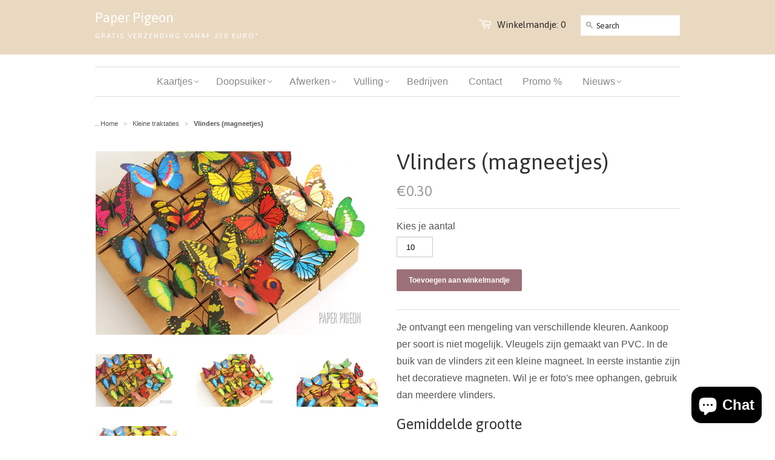

--- FILE ---
content_type: text/html; charset=utf-8
request_url: https://paperpigeon.be/collections/kleine-traktaties/products/vlinders-magneetjes
body_size: 25649
content:
<!doctype html>
<!--[if lt IE 7]><html class="no-js ie6 oldie" lang="en"><![endif]-->
<!--[if IE 7]><html class="no-js ie7 oldie" lang="en"><![endif]-->
<!--[if IE 8]><html class="no-js ie8 oldie" lang="en"><![endif]-->
<!--[if gt IE 8]><!--><html class="no-js" lang="en"><!--<![endif]-->
<head>

  <link rel="shortcut icon" href="//paperpigeon.be/cdn/shop/t/2/assets/favicon.png?v=96592446120020917051381682431" type="image/png" />
  <meta charset="utf-8">
  <meta http-equiv="X-UA-Compatible" content="IE=edge,chrome=1">

  

  <!-- Air Reviews Script -->
 

    
    
    
    
  










<script>
  const AIR_REVIEWS = {};
  AIR_REVIEWS.product = {"id":348389801,"title":"Vlinders (magneetjes)","handle":"vlinders-magneetjes","description":"\u003cp\u003eJe ontvangt een mengeling van verschillende kleuren. Aankoop per soort is niet mogelijk. Vleugels zijn gemaakt van PVC. In de buik van de vlinders zit een kleine magneet. In eerste instantie zijn het decoratieve magneten. Wil je er foto's mee ophangen, gebruik dan meerdere vlinders. \u003c\/p\u003e\n\u003ch3\u003e\u003cspan\u003eGemiddelde grootte\u003c\/span\u003e\u003c\/h3\u003e\n\u003cp\u003e\u003cspan style=\"line-height: 1.2;\"\u003e7 x 6 cm\u003c\/span\u003e\u003c\/p\u003e\n\u003ch3\u003e\u003cspan style=\"line-height: 1.2;\"\u003eTip\u003c\/span\u003e\u003c\/h3\u003e\n\u003cp\u003eBevestig de vlinder-magneetjes op metalen paperclips.\u003c\/p\u003e\n\u003ch3\u003eCombineren?\u003c\/h3\u003e\n\u003cp\u003eCombineer de vlinders met \u003ca href=\"\/collections\/doosjes\/products\/kraftdoosje-vierkant\"\u003ekraft-doosjes\u003c\/a\u003e en een ronde vlinder-sticker van 38 mm.\u003c\/p\u003e","published_at":"2014-07-22T17:10:00+02:00","created_at":"2014-07-22T17:10:33+02:00","vendor":"Paper Pigeon Design","type":"Doopsuiker","tags":["aap","doosjes","jungle"],"price":30,"price_min":30,"price_max":30,"available":true,"price_varies":false,"compare_at_price":null,"compare_at_price_min":0,"compare_at_price_max":0,"compare_at_price_varies":false,"variants":[{"id":859542289,"title":"Default Title \/ 10","option1":"Default Title","option2":"10","option3":null,"sku":"","requires_shipping":true,"taxable":false,"featured_image":null,"available":true,"name":"Vlinders (magneetjes) - Default Title \/ 10","public_title":"Default Title \/ 10","options":["Default Title","10"],"price":30,"weight":20,"compare_at_price":null,"inventory_quantity":18,"inventory_management":"shopify","inventory_policy":"deny","barcode":"","requires_selling_plan":false,"selling_plan_allocations":[]}],"images":["\/\/paperpigeon.be\/cdn\/shop\/products\/paperpigeon_vlinders_doopsuiker_doosje_01.png?v=1571273277","\/\/paperpigeon.be\/cdn\/shop\/products\/paperpigeon_vlinders_doopsuiker_doosje_02.png?v=1571273277","\/\/paperpigeon.be\/cdn\/shop\/products\/paperpigeon_vlinders_doopsuiker_doosje_03.png?v=1571273277","\/\/paperpigeon.be\/cdn\/shop\/products\/paperpigeon_vlinders_doopsuiker_doosje_04.png?v=1571273277"],"featured_image":"\/\/paperpigeon.be\/cdn\/shop\/products\/paperpigeon_vlinders_doopsuiker_doosje_01.png?v=1571273277","options":["Title","MinQty"],"media":[{"alt":"Vlinderdoosje - verschillende kleuren - per 10 ex.  - Paper Pigeon","id":12782076006,"position":1,"preview_image":{"aspect_ratio":1.537,"height":380,"width":584,"src":"\/\/paperpigeon.be\/cdn\/shop\/products\/paperpigeon_vlinders_doopsuiker_doosje_01.png?v=1571273277"},"aspect_ratio":1.537,"height":380,"media_type":"image","src":"\/\/paperpigeon.be\/cdn\/shop\/products\/paperpigeon_vlinders_doopsuiker_doosje_01.png?v=1571273277","width":584},{"alt":"Vlinders (magneetjes)  - Paper Pigeon","id":12782108774,"position":2,"preview_image":{"aspect_ratio":1.537,"height":380,"width":584,"src":"\/\/paperpigeon.be\/cdn\/shop\/products\/paperpigeon_vlinders_doopsuiker_doosje_02.png?v=1571273277"},"aspect_ratio":1.537,"height":380,"media_type":"image","src":"\/\/paperpigeon.be\/cdn\/shop\/products\/paperpigeon_vlinders_doopsuiker_doosje_02.png?v=1571273277","width":584},{"alt":"Vlinders (magneetjes)  - Paper Pigeon","id":12782141542,"position":3,"preview_image":{"aspect_ratio":1.537,"height":380,"width":584,"src":"\/\/paperpigeon.be\/cdn\/shop\/products\/paperpigeon_vlinders_doopsuiker_doosje_03.png?v=1571273277"},"aspect_ratio":1.537,"height":380,"media_type":"image","src":"\/\/paperpigeon.be\/cdn\/shop\/products\/paperpigeon_vlinders_doopsuiker_doosje_03.png?v=1571273277","width":584},{"alt":"Vlinders (magneetjes)  - Paper Pigeon","id":12782174310,"position":4,"preview_image":{"aspect_ratio":1.537,"height":380,"width":584,"src":"\/\/paperpigeon.be\/cdn\/shop\/products\/paperpigeon_vlinders_doopsuiker_doosje_04.png?v=1571273277"},"aspect_ratio":1.537,"height":380,"media_type":"image","src":"\/\/paperpigeon.be\/cdn\/shop\/products\/paperpigeon_vlinders_doopsuiker_doosje_04.png?v=1571273277","width":584}],"requires_selling_plan":false,"selling_plan_groups":[],"content":"\u003cp\u003eJe ontvangt een mengeling van verschillende kleuren. Aankoop per soort is niet mogelijk. Vleugels zijn gemaakt van PVC. In de buik van de vlinders zit een kleine magneet. In eerste instantie zijn het decoratieve magneten. Wil je er foto's mee ophangen, gebruik dan meerdere vlinders. \u003c\/p\u003e\n\u003ch3\u003e\u003cspan\u003eGemiddelde grootte\u003c\/span\u003e\u003c\/h3\u003e\n\u003cp\u003e\u003cspan style=\"line-height: 1.2;\"\u003e7 x 6 cm\u003c\/span\u003e\u003c\/p\u003e\n\u003ch3\u003e\u003cspan style=\"line-height: 1.2;\"\u003eTip\u003c\/span\u003e\u003c\/h3\u003e\n\u003cp\u003eBevestig de vlinder-magneetjes op metalen paperclips.\u003c\/p\u003e\n\u003ch3\u003eCombineren?\u003c\/h3\u003e\n\u003cp\u003eCombineer de vlinders met \u003ca href=\"\/collections\/doosjes\/products\/kraftdoosje-vierkant\"\u003ekraft-doosjes\u003c\/a\u003e en een ronde vlinder-sticker van 38 mm.\u003c\/p\u003e"};
  AIR_REVIEWS.template = "product";
  AIR_REVIEWS.collections = [];
  AIR_REVIEWS.collectionsName = [];
  AIR_REVIEWS.customer = {
    id: null,
    email: null,
    first_name: null,
    last_name: null,
  };
  
  AIR_REVIEWS.collections.push(`18399789`);
  AIR_REVIEWS.collectionsName.push(`Kleine traktaties`);
  
  AIR_REVIEWS.branding = false;
  AIR_REVIEWS.appBlock = false;
  AIR_REVIEWS.shopData = false;
  AIR_REVIEWS.settings = {"createdAt":"2023-09-25T21:41:15.180Z","reviewCarouselWidget":{"customPositionHomeDirection":"after","customPositionCatalog":"","showPreview":true,"customPositionProductDirection":"after","carouselHeadingColor":"#000000","carouselMinimumRating":"all-reviews","carouselHeading":"See what our customers said","customPositionProduct":"","customPositionHome":"","enableCarousel":false,"customPositionCatalogDirection":"after"},"reviewWidget":{"customPositionCatalog":"","showOnMobile":true,"showOnHomePage":false,"desktopPosition":"desktop-right","enablePopupReview":false,"hideNoStarRating":false,"minimumRating":"all-reviews","floatButtonLabel":"Our Reviews","enableSidebar":true,"mobilePosition":"mobile-left","showProductPageBlock":true,"showOnProductList":true,"floatBtnIconCustom":"","showPreview":false,"enableStarRating":true,"showCatalogPage":true,"customPositionCatalogDirection":"after","previewType":"star-rating-settings","showProductPage":true,"floatBtnBgColor":"#000000","customPositionProductDirection":"after","floatBtnIcon":"https://imgur.com/ttZVtaG.png","customPositionProduct":"","customProductContainer":"","showOnDesktop":true,"floatBtnTextColor":"#FFFFFF"},"reviewBlock":{"twoStarColor":"#E67F22","dateFormat":"mm_dd_yyyy","summaryButton":"Write a review","customPosition":".shopify-payment-button","primaryColor":"#121212","fiveStarColor":"#16A086","preset":0,"oneStarColor":"#E84C3D","threeStarColor":"#F1C40F","isShowBadgeText":false,"buttonTextColor":"#FFFFFF","inlinePosition":"below-product","customPositionDirection":"after","buttonBorderRadius":4,"summaryHeading":"Review","policy":"By submitting, I acknowledge the Privacy and that my reviews will be publicly posted and shared online","emptyStarColor":"#BFBFBF","customCss":"","starIconType":"trustpilot","badgeColor":"#2C6ECB","backgroundColor":"#EDEDED","requiredName":true,"headingColor":"#000000","displayBadge":"after-customer-name","submitTextColor":"#ffffff","singleStarColor":"#16A086","badgeIconType":"badge-circle","layout":"list","starColorType":"single-color","buttonBackgroundColor":"#000000","hasPolicy":true,"submitButtonColor":"#166CE1","advancedSetting":true,"fourStarColor":"#27AE61","requiredEmail":false,"secondaryColor":"#383838","font":"Inter","isEnableBadge":false},"shopDomain":"paper-pigeon-design.myshopify.com","reviewPop":{"minimumRating":"all-reviews","includedPages":"","emptyImageCustom":"","pageShow":[],"excludedPages":"","showOnMobile":true,"emptyImage":"https://cdnapps.avada.io/airReviews/sample-review/empty-product.png","showOnDesktop":true,"desktopPosition":"desktop-bottom-left","enabled":false,"mobilePosition":"mobile-bottom-right","customCss":""},"shopId":"rAujCqb4KREDflmxas1o","generalSetting":{"sortOption":"sortlarest@feedback","amzReviewerOption":"all_reviews","enableCountryFlag":false,"amzPhotoOption":"all_contents","enableAggregateRating":true,"amzSortOption":"recent","ratingOption":"All positive","photoOption":"all","amzRatingOption":"positive","autoSubmitPublish":"disabled"},"popReviews":[],"carouselReviews":[],"submitForm":{"isUseDynamicQuestion":false},"allReviewsPage":[],"hasNextAllReviewsPage":false};
  AIR_REVIEWS.hasStorefrontToken = true;
  AIR_REVIEWS.translations = {"review":"review","reviews":"reviews","See more":"See more","See less":"See less","Recent":"Recent","Highest":"Highest","Lowest":"Lowest","Load more":"Load more","No reviews yet":"No reviews yet","How do you like this item?":"How do you like this item?","Excellent":"Excellent","Good":"Good","Medium":"Medium","Poor":"Poor","Very Bad":"Very Bad","Share your thoughts":"Share your thoughts","Write your feedback":"Write your feedback","Your Information":"Your Information","Your Name":"Your Name","Email":"Email","This is a required field":"This is a required field","Send":"Send","You have reached the file upload limit":"You have reached the file upload limit","Email field is invalid":"Email field is invalid","Review with image":"Review with image","Our Reviews":"Our Reviews","5MB Limit":"5MB Limit","Be the first to write a review":"Be the first to write a review","Submit":"Submit","Submitted":"Submitted","Click to review":"Click to review","Tap to review":"Tap to review","Name":"Name","Thank you for your feedback":"Thank you for your feedback","Invalid file type":"Invalid file type","accepted file types: .gif, .jpg, .png.":"accepted file types: .gif, .jpg, .png.","Invalid file size":"Invalid file size","image size should not be more than 5MB.":"image size should not be more than 5MB.","Your Email":"Your Email","Next":"Next","Verified":"Verified"};
  AIR_REVIEWS.productReview = false;
  AIR_REVIEWS.shopLogo = null;
</script>

  <!-- /Air Reviews Script -->

<title>Vlinders (magneetjes) - Paper Pigeon</title>

  
  <meta name="description" content="Je ontvangt een mengeling van verschillende kleuren. Aankoop per soort is niet mogelijk. Vleugels zijn gemaakt van PVC. In de buik van de vlinders zit een kleine magneet. In eerste instantie zijn het decoratieve magneten. Wil je er foto&#39;s mee ophangen, gebruik dan meerdere vlinders.  Gemiddelde grootte 7 x 6 cm Tip Bev" />
  

  <meta name="author" content="suikerbonen" />
  <meta name="viewport" content="width=device-width, initial-scale=1.0" />
  
  <link rel="canonical" href="https://paperpigeon.be/products/vlinders-magneetjes" /> 

  


  <meta property="og:url" content="https://paperpigeon.be/products/vlinders-magneetjes" />
  <meta property="og:title" content="Vlinders (magneetjes)" />
  <meta property="og:description" content="Je ontvangt een mengeling van verschillende kleuren. Aankoop per soort is niet mogelijk. Vleugels zijn gemaakt van PVC. In de buik van de vlinders zit een kleine magneet. In eerste instantie zijn het decoratieve magneten. Wil je er foto&#39;s mee ophangen, gebruik dan meerdere vlinders. 
Gemiddelde grootte
7 x 6 cm
Tip
Bevestig de vlinder-magneetjes op metalen paperclips.
Combineren?
Combineer de vlinders met kraft-doosjes en een ronde vlinder-sticker van 38 mm." />
  <meta property="og:image" content="//paperpigeon.be/cdn/shop/products/paperpigeon_vlinders_doopsuiker_doosje_01_medium.png?v=1571273277" />


  <link href="//paperpigeon.be/cdn/shop/t/2/assets/styles.css?v=124981149370771738991757082534" rel="stylesheet" type="text/css" media="all" />
  
  <link rel="stylesheet" type="text/css" href="//fonts.googleapis.com/css?family=Asap:300,400,700">
  
  
  <script src="//paperpigeon.be/cdn/shop/t/2/assets/html5shiv.js?v=1376757984" type="text/javascript"></script>

  <script>window.performance && window.performance.mark && window.performance.mark('shopify.content_for_header.start');</script><meta name="google-site-verification" content="gevt1HAtcc1DbopcaBrtkj0Y49LhL6slLdEDaaVpxxE">
<meta name="facebook-domain-verification" content="z1zaksi8ke8z4wxcw9go42j7l5vxt4">
<meta id="shopify-digital-wallet" name="shopify-digital-wallet" content="/2584683/digital_wallets/dialog">
<link rel="alternate" type="application/json+oembed" href="https://paperpigeon.be/products/vlinders-magneetjes.oembed">
<script async="async" src="/checkouts/internal/preloads.js?locale=nl-BE"></script>
<script id="shopify-features" type="application/json">{"accessToken":"44eb1396a6e8f0d103addc8c9c9cd6fd","betas":["rich-media-storefront-analytics"],"domain":"paperpigeon.be","predictiveSearch":true,"shopId":2584683,"locale":"nl"}</script>
<script>var Shopify = Shopify || {};
Shopify.shop = "paper-pigeon-design.myshopify.com";
Shopify.locale = "nl";
Shopify.currency = {"active":"EUR","rate":"1.0"};
Shopify.country = "BE";
Shopify.theme = {"name":"Minimal","id":4699295,"schema_name":null,"schema_version":null,"theme_store_id":null,"role":"main"};
Shopify.theme.handle = "null";
Shopify.theme.style = {"id":null,"handle":null};
Shopify.cdnHost = "paperpigeon.be/cdn";
Shopify.routes = Shopify.routes || {};
Shopify.routes.root = "/";</script>
<script type="module">!function(o){(o.Shopify=o.Shopify||{}).modules=!0}(window);</script>
<script>!function(o){function n(){var o=[];function n(){o.push(Array.prototype.slice.apply(arguments))}return n.q=o,n}var t=o.Shopify=o.Shopify||{};t.loadFeatures=n(),t.autoloadFeatures=n()}(window);</script>
<script id="shop-js-analytics" type="application/json">{"pageType":"product"}</script>
<script defer="defer" async type="module" src="//paperpigeon.be/cdn/shopifycloud/shop-js/modules/v2/client.init-shop-cart-sync_CwGft62q.nl.esm.js"></script>
<script defer="defer" async type="module" src="//paperpigeon.be/cdn/shopifycloud/shop-js/modules/v2/chunk.common_BAeYDmFP.esm.js"></script>
<script defer="defer" async type="module" src="//paperpigeon.be/cdn/shopifycloud/shop-js/modules/v2/chunk.modal_B9qqLDBC.esm.js"></script>
<script type="module">
  await import("//paperpigeon.be/cdn/shopifycloud/shop-js/modules/v2/client.init-shop-cart-sync_CwGft62q.nl.esm.js");
await import("//paperpigeon.be/cdn/shopifycloud/shop-js/modules/v2/chunk.common_BAeYDmFP.esm.js");
await import("//paperpigeon.be/cdn/shopifycloud/shop-js/modules/v2/chunk.modal_B9qqLDBC.esm.js");

  window.Shopify.SignInWithShop?.initShopCartSync?.({"fedCMEnabled":true,"windoidEnabled":true});

</script>
<script>(function() {
  var isLoaded = false;
  function asyncLoad() {
    if (isLoaded) return;
    isLoaded = true;
    var urls = ["\/\/d1liekpayvooaz.cloudfront.net\/apps\/customizery\/customizery.js?shop=paper-pigeon-design.myshopify.com","https:\/\/sketchthemes.com\/apps\/st\/instagram_feeds\/js\/instaapp_load.js?shop=paper-pigeon-design.myshopify.com","https:\/\/shopifyapp.rontar.com\/ScriptTags\/onlinestore.js?advId=22325\u0026audienceId=8f8ecff7-ca6a-45bc-a863-cfcd5bae3efc\u0026priceId=3600\u0026shop=paper-pigeon-design.myshopify.com","https:\/\/shopify.covet.pics\/covet-pics-widget-inject.js?shop=paper-pigeon-design.myshopify.com","https:\/\/www.pxucdn.com\/apps\/uso.js?shop=paper-pigeon-design.myshopify.com","",""];
    for (var i = 0; i < urls.length; i++) {
      var s = document.createElement('script');
      s.type = 'text/javascript';
      s.async = true;
      s.src = urls[i];
      var x = document.getElementsByTagName('script')[0];
      x.parentNode.insertBefore(s, x);
    }
  };
  if(window.attachEvent) {
    window.attachEvent('onload', asyncLoad);
  } else {
    window.addEventListener('load', asyncLoad, false);
  }
})();</script>
<script id="__st">var __st={"a":2584683,"offset":3600,"reqid":"fabf977b-1f7f-44b8-a423-26ad3464df4c-1769503175","pageurl":"paperpigeon.be\/collections\/kleine-traktaties\/products\/vlinders-magneetjes","u":"cdcd5eb7f900","p":"product","rtyp":"product","rid":348389801};</script>
<script>window.ShopifyPaypalV4VisibilityTracking = true;</script>
<script id="captcha-bootstrap">!function(){'use strict';const t='contact',e='account',n='new_comment',o=[[t,t],['blogs',n],['comments',n],[t,'customer']],c=[[e,'customer_login'],[e,'guest_login'],[e,'recover_customer_password'],[e,'create_customer']],r=t=>t.map((([t,e])=>`form[action*='/${t}']:not([data-nocaptcha='true']) input[name='form_type'][value='${e}']`)).join(','),a=t=>()=>t?[...document.querySelectorAll(t)].map((t=>t.form)):[];function s(){const t=[...o],e=r(t);return a(e)}const i='password',u='form_key',d=['recaptcha-v3-token','g-recaptcha-response','h-captcha-response',i],f=()=>{try{return window.sessionStorage}catch{return}},m='__shopify_v',_=t=>t.elements[u];function p(t,e,n=!1){try{const o=window.sessionStorage,c=JSON.parse(o.getItem(e)),{data:r}=function(t){const{data:e,action:n}=t;return t[m]||n?{data:e,action:n}:{data:t,action:n}}(c);for(const[e,n]of Object.entries(r))t.elements[e]&&(t.elements[e].value=n);n&&o.removeItem(e)}catch(o){console.error('form repopulation failed',{error:o})}}const l='form_type',E='cptcha';function T(t){t.dataset[E]=!0}const w=window,h=w.document,L='Shopify',v='ce_forms',y='captcha';let A=!1;((t,e)=>{const n=(g='f06e6c50-85a8-45c8-87d0-21a2b65856fe',I='https://cdn.shopify.com/shopifycloud/storefront-forms-hcaptcha/ce_storefront_forms_captcha_hcaptcha.v1.5.2.iife.js',D={infoText:'Beschermd door hCaptcha',privacyText:'Privacy',termsText:'Voorwaarden'},(t,e,n)=>{const o=w[L][v],c=o.bindForm;if(c)return c(t,g,e,D).then(n);var r;o.q.push([[t,g,e,D],n]),r=I,A||(h.body.append(Object.assign(h.createElement('script'),{id:'captcha-provider',async:!0,src:r})),A=!0)});var g,I,D;w[L]=w[L]||{},w[L][v]=w[L][v]||{},w[L][v].q=[],w[L][y]=w[L][y]||{},w[L][y].protect=function(t,e){n(t,void 0,e),T(t)},Object.freeze(w[L][y]),function(t,e,n,w,h,L){const[v,y,A,g]=function(t,e,n){const i=e?o:[],u=t?c:[],d=[...i,...u],f=r(d),m=r(i),_=r(d.filter((([t,e])=>n.includes(e))));return[a(f),a(m),a(_),s()]}(w,h,L),I=t=>{const e=t.target;return e instanceof HTMLFormElement?e:e&&e.form},D=t=>v().includes(t);t.addEventListener('submit',(t=>{const e=I(t);if(!e)return;const n=D(e)&&!e.dataset.hcaptchaBound&&!e.dataset.recaptchaBound,o=_(e),c=g().includes(e)&&(!o||!o.value);(n||c)&&t.preventDefault(),c&&!n&&(function(t){try{if(!f())return;!function(t){const e=f();if(!e)return;const n=_(t);if(!n)return;const o=n.value;o&&e.removeItem(o)}(t);const e=Array.from(Array(32),(()=>Math.random().toString(36)[2])).join('');!function(t,e){_(t)||t.append(Object.assign(document.createElement('input'),{type:'hidden',name:u})),t.elements[u].value=e}(t,e),function(t,e){const n=f();if(!n)return;const o=[...t.querySelectorAll(`input[type='${i}']`)].map((({name:t})=>t)),c=[...d,...o],r={};for(const[a,s]of new FormData(t).entries())c.includes(a)||(r[a]=s);n.setItem(e,JSON.stringify({[m]:1,action:t.action,data:r}))}(t,e)}catch(e){console.error('failed to persist form',e)}}(e),e.submit())}));const S=(t,e)=>{t&&!t.dataset[E]&&(n(t,e.some((e=>e===t))),T(t))};for(const o of['focusin','change'])t.addEventListener(o,(t=>{const e=I(t);D(e)&&S(e,y())}));const B=e.get('form_key'),M=e.get(l),P=B&&M;t.addEventListener('DOMContentLoaded',(()=>{const t=y();if(P)for(const e of t)e.elements[l].value===M&&p(e,B);[...new Set([...A(),...v().filter((t=>'true'===t.dataset.shopifyCaptcha))])].forEach((e=>S(e,t)))}))}(h,new URLSearchParams(w.location.search),n,t,e,['guest_login'])})(!0,!0)}();</script>
<script integrity="sha256-4kQ18oKyAcykRKYeNunJcIwy7WH5gtpwJnB7kiuLZ1E=" data-source-attribution="shopify.loadfeatures" defer="defer" src="//paperpigeon.be/cdn/shopifycloud/storefront/assets/storefront/load_feature-a0a9edcb.js" crossorigin="anonymous"></script>
<script data-source-attribution="shopify.dynamic_checkout.dynamic.init">var Shopify=Shopify||{};Shopify.PaymentButton=Shopify.PaymentButton||{isStorefrontPortableWallets:!0,init:function(){window.Shopify.PaymentButton.init=function(){};var t=document.createElement("script");t.src="https://paperpigeon.be/cdn/shopifycloud/portable-wallets/latest/portable-wallets.nl.js",t.type="module",document.head.appendChild(t)}};
</script>
<script data-source-attribution="shopify.dynamic_checkout.buyer_consent">
  function portableWalletsHideBuyerConsent(e){var t=document.getElementById("shopify-buyer-consent"),n=document.getElementById("shopify-subscription-policy-button");t&&n&&(t.classList.add("hidden"),t.setAttribute("aria-hidden","true"),n.removeEventListener("click",e))}function portableWalletsShowBuyerConsent(e){var t=document.getElementById("shopify-buyer-consent"),n=document.getElementById("shopify-subscription-policy-button");t&&n&&(t.classList.remove("hidden"),t.removeAttribute("aria-hidden"),n.addEventListener("click",e))}window.Shopify?.PaymentButton&&(window.Shopify.PaymentButton.hideBuyerConsent=portableWalletsHideBuyerConsent,window.Shopify.PaymentButton.showBuyerConsent=portableWalletsShowBuyerConsent);
</script>
<script data-source-attribution="shopify.dynamic_checkout.cart.bootstrap">document.addEventListener("DOMContentLoaded",(function(){function t(){return document.querySelector("shopify-accelerated-checkout-cart, shopify-accelerated-checkout")}if(t())Shopify.PaymentButton.init();else{new MutationObserver((function(e,n){t()&&(Shopify.PaymentButton.init(),n.disconnect())})).observe(document.body,{childList:!0,subtree:!0})}}));
</script>

<script>window.performance && window.performance.mark && window.performance.mark('shopify.content_for_header.end');</script>
  
  <script type="text/javascript" src="//ajax.googleapis.com/ajax/libs/jquery/1.4.2/jquery.min.js"></script>
  
  <script src="//paperpigeon.be/cdn/shopifycloud/storefront/assets/themes_support/option_selection-b017cd28.js" type="text/javascript"></script>
  <script src="//paperpigeon.be/cdn/shopifycloud/storefront/assets/themes_support/api.jquery-7ab1a3a4.js" type="text/javascript"></script>

  
  

                  <script>
              if (typeof BSS_PL == 'undefined') {
                  var BSS_PL = {};
              }
              var bssPlApiServer = "https://product-labels-pro.bsscommerce.com";
              BSS_PL.customerTags = 'null';
              BSS_PL.configData = [];
              BSS_PL.storeId = 7531;
              BSS_PL.currentPlan = "false";
              </script>
          <style>
.swiper-slide .bss_pl_img {
    visibility: hidden;
}
.homepage-slideshow .slick-slide .bss_pl_img {
    visibility: hidden;
}
</style>

<!-- "snippets/weglot_hreftags.liquid" was not rendered, the associated app was uninstalled -->
<!-- "snippets/weglot_switcher.liquid" was not rendered, the associated app was uninstalled -->

<script type="text/javascript">
!function(e){if(!window.pintrk){window.pintrk=function()
{window.pintrk.queue.push(Array.prototype.slice.call(arguments))};var
n=window.pintrk;n.queue=[],n.version="3.0";var
t=document.createElement("script");t.async=!0,t.src=e;var
r=document.getElementsByTagName("script")[0];r.parentNode.insertBefore(t,r)}}
("https://s.pinimg.com/ct/core.js"); 

pintrk('load','2612631376263
', { em: '', });
pintrk('page');
</script> 
<noscript> 
<img height="1" width="1" style="display:none;" alt=""
src="https://ct.pinterest.com/v3/?tid=2612631376263
&noscript=1" /> 
</noscript>
<meta name="p:domain_verify" content="e45890d60500c862e28ccf043509ca4f"/>
<!-- BEGIN app block: shopify://apps/ta-labels-badges/blocks/bss-pl-config-data/91bfe765-b604-49a1-805e-3599fa600b24 --><script
    id='bss-pl-config-data'
>
	let TAE_StoreId = "";
	if (typeof BSS_PL == 'undefined' || TAE_StoreId !== "") {
  		var BSS_PL = {};
		BSS_PL.storeId = null;
		BSS_PL.currentPlan = null;
		BSS_PL.apiServerProduction = null;
		BSS_PL.publicAccessToken = null;
		BSS_PL.customerTags = "null";
		BSS_PL.customerId = "null";
		BSS_PL.storeIdCustomOld = null;
		BSS_PL.storeIdOldWIthPriority = null;
		BSS_PL.storeIdOptimizeAppendLabel = null
		BSS_PL.optimizeCodeIds = null; 
		BSS_PL.extendedFeatureIds = null;
		BSS_PL.integration = null;
		BSS_PL.settingsData  = null;
		BSS_PL.configProductMetafields = null;
		BSS_PL.configVariantMetafields = null;
		
		BSS_PL.configData = [].concat();

		
		BSS_PL.configDataBanner = [].concat();

		
		BSS_PL.configDataPopup = [].concat();

		
		BSS_PL.configDataLabelGroup = [].concat();
		
		
		BSS_PL.collectionID = ``;
		BSS_PL.collectionHandle = ``;
		BSS_PL.collectionTitle = ``;

		
		BSS_PL.conditionConfigData = [].concat();
	}
</script>




<style>
    
    
</style>

<script>
    function bssLoadScripts(src, callback, isDefer = false) {
        const scriptTag = document.createElement('script');
        document.head.appendChild(scriptTag);
        scriptTag.src = src;
        if (isDefer) {
            scriptTag.defer = true;
        } else {
            scriptTag.async = true;
        }
        if (callback) {
            scriptTag.addEventListener('load', function () {
                callback();
            });
        }
    }
    const scriptUrls = [
        "https://cdn.shopify.com/extensions/019bf90e-c4d1-7e37-8dad-620f24146f1f/product-label-561/assets/bss-pl-init-helper.js",
        "https://cdn.shopify.com/extensions/019bf90e-c4d1-7e37-8dad-620f24146f1f/product-label-561/assets/bss-pl-init-config-run-scripts.js",
    ];
    Promise.all(scriptUrls.map((script) => new Promise((resolve) => bssLoadScripts(script, resolve)))).then((res) => {
        console.log('BSS scripts loaded');
        window.bssScriptsLoaded = true;
    });

	function bssInitScripts() {
		if (BSS_PL.configData.length) {
			const enabledFeature = [
				{ type: 1, script: "https://cdn.shopify.com/extensions/019bf90e-c4d1-7e37-8dad-620f24146f1f/product-label-561/assets/bss-pl-init-for-label.js" },
				{ type: 2, badge: [0, 7, 8], script: "https://cdn.shopify.com/extensions/019bf90e-c4d1-7e37-8dad-620f24146f1f/product-label-561/assets/bss-pl-init-for-badge-product-name.js" },
				{ type: 2, badge: [1, 11], script: "https://cdn.shopify.com/extensions/019bf90e-c4d1-7e37-8dad-620f24146f1f/product-label-561/assets/bss-pl-init-for-badge-product-image.js" },
				{ type: 2, badge: 2, script: "https://cdn.shopify.com/extensions/019bf90e-c4d1-7e37-8dad-620f24146f1f/product-label-561/assets/bss-pl-init-for-badge-custom-selector.js" },
				{ type: 2, badge: [3, 9, 10], script: "https://cdn.shopify.com/extensions/019bf90e-c4d1-7e37-8dad-620f24146f1f/product-label-561/assets/bss-pl-init-for-badge-price.js" },
				{ type: 2, badge: 4, script: "https://cdn.shopify.com/extensions/019bf90e-c4d1-7e37-8dad-620f24146f1f/product-label-561/assets/bss-pl-init-for-badge-add-to-cart-btn.js" },
				{ type: 2, badge: 5, script: "https://cdn.shopify.com/extensions/019bf90e-c4d1-7e37-8dad-620f24146f1f/product-label-561/assets/bss-pl-init-for-badge-quantity-box.js" },
				{ type: 2, badge: 6, script: "https://cdn.shopify.com/extensions/019bf90e-c4d1-7e37-8dad-620f24146f1f/product-label-561/assets/bss-pl-init-for-badge-buy-it-now-btn.js" }
			]
				.filter(({ type, badge }) => BSS_PL.configData.some(item => item.label_type === type && (badge === undefined || (Array.isArray(badge) ? badge.includes(item.badge_type) : item.badge_type === badge))) || (type === 1 && BSS_PL.configDataLabelGroup && BSS_PL.configDataLabelGroup.length))
				.map(({ script }) => script);
				
            enabledFeature.forEach((src) => bssLoadScripts(src));

            if (enabledFeature.length) {
                const src = "https://cdn.shopify.com/extensions/019bf90e-c4d1-7e37-8dad-620f24146f1f/product-label-561/assets/bss-product-label-js.js";
                bssLoadScripts(src);
            }
        }

        if (BSS_PL.configDataBanner && BSS_PL.configDataBanner.length) {
            const src = "https://cdn.shopify.com/extensions/019bf90e-c4d1-7e37-8dad-620f24146f1f/product-label-561/assets/bss-product-label-banner.js";
            bssLoadScripts(src);
        }

        if (BSS_PL.configDataPopup && BSS_PL.configDataPopup.length) {
            const src = "https://cdn.shopify.com/extensions/019bf90e-c4d1-7e37-8dad-620f24146f1f/product-label-561/assets/bss-product-label-popup.js";
            bssLoadScripts(src);
        }

        if (window.location.search.includes('bss-pl-custom-selector')) {
            const src = "https://cdn.shopify.com/extensions/019bf90e-c4d1-7e37-8dad-620f24146f1f/product-label-561/assets/bss-product-label-custom-position.js";
            bssLoadScripts(src, null, true);
        }
    }
    bssInitScripts();
</script>


<!-- END app block --><!-- BEGIN app block: shopify://apps/yeps/blocks/yeps/e514c124-b6d8-42cf-8001-0defa550f08e --><script>
window.YepsID = '0188d99d-9d89-101f-219e-e06dd8aed530';

window.YepsData = {"campaigns":[],"hacks":{}};
window.YepsActive = false;
window.YepsIsolate = true;
window.YepsMigrated = false;

window.YepsContext = {
  locale: 'nl',
  marketId: '435028070',
  currency: 'EUR',
  pageType: 'product',
  productId: '348389801',
  collectionId: '18399789',
  
  
  productTags: ["aap","doosjes","jungle"],
  
};
</script>


<!-- END app block --><link href="https://cdn.shopify.com/extensions/019bf90e-c4d1-7e37-8dad-620f24146f1f/product-label-561/assets/bss-pl-style.min.css" rel="stylesheet" type="text/css" media="all">
<script src="https://cdn.shopify.com/extensions/019bd8e6-0a01-796c-a5d5-85dadc9a2754/yepsng-widget-65/assets/yeps.js" type="text/javascript" defer="defer"></script>
<link href="https://cdn.shopify.com/extensions/019bd8e6-0a01-796c-a5d5-85dadc9a2754/yepsng-widget-65/assets/yeps.css" rel="stylesheet" type="text/css" media="all">
<script src="https://cdn.shopify.com/extensions/4e276193-403c-423f-833c-fefed71819cf/forms-2298/assets/shopify-forms-loader.js" type="text/javascript" defer="defer"></script>
<script src="https://cdn.shopify.com/extensions/e8878072-2f6b-4e89-8082-94b04320908d/inbox-1254/assets/inbox-chat-loader.js" type="text/javascript" defer="defer"></script>
<link href="https://monorail-edge.shopifysvc.com" rel="dns-prefetch">
<script>(function(){if ("sendBeacon" in navigator && "performance" in window) {try {var session_token_from_headers = performance.getEntriesByType('navigation')[0].serverTiming.find(x => x.name == '_s').description;} catch {var session_token_from_headers = undefined;}var session_cookie_matches = document.cookie.match(/_shopify_s=([^;]*)/);var session_token_from_cookie = session_cookie_matches && session_cookie_matches.length === 2 ? session_cookie_matches[1] : "";var session_token = session_token_from_headers || session_token_from_cookie || "";function handle_abandonment_event(e) {var entries = performance.getEntries().filter(function(entry) {return /monorail-edge.shopifysvc.com/.test(entry.name);});if (!window.abandonment_tracked && entries.length === 0) {window.abandonment_tracked = true;var currentMs = Date.now();var navigation_start = performance.timing.navigationStart;var payload = {shop_id: 2584683,url: window.location.href,navigation_start,duration: currentMs - navigation_start,session_token,page_type: "product"};window.navigator.sendBeacon("https://monorail-edge.shopifysvc.com/v1/produce", JSON.stringify({schema_id: "online_store_buyer_site_abandonment/1.1",payload: payload,metadata: {event_created_at_ms: currentMs,event_sent_at_ms: currentMs}}));}}window.addEventListener('pagehide', handle_abandonment_event);}}());</script>
<script id="web-pixels-manager-setup">(function e(e,d,r,n,o){if(void 0===o&&(o={}),!Boolean(null===(a=null===(i=window.Shopify)||void 0===i?void 0:i.analytics)||void 0===a?void 0:a.replayQueue)){var i,a;window.Shopify=window.Shopify||{};var t=window.Shopify;t.analytics=t.analytics||{};var s=t.analytics;s.replayQueue=[],s.publish=function(e,d,r){return s.replayQueue.push([e,d,r]),!0};try{self.performance.mark("wpm:start")}catch(e){}var l=function(){var e={modern:/Edge?\/(1{2}[4-9]|1[2-9]\d|[2-9]\d{2}|\d{4,})\.\d+(\.\d+|)|Firefox\/(1{2}[4-9]|1[2-9]\d|[2-9]\d{2}|\d{4,})\.\d+(\.\d+|)|Chrom(ium|e)\/(9{2}|\d{3,})\.\d+(\.\d+|)|(Maci|X1{2}).+ Version\/(15\.\d+|(1[6-9]|[2-9]\d|\d{3,})\.\d+)([,.]\d+|)( \(\w+\)|)( Mobile\/\w+|) Safari\/|Chrome.+OPR\/(9{2}|\d{3,})\.\d+\.\d+|(CPU[ +]OS|iPhone[ +]OS|CPU[ +]iPhone|CPU IPhone OS|CPU iPad OS)[ +]+(15[._]\d+|(1[6-9]|[2-9]\d|\d{3,})[._]\d+)([._]\d+|)|Android:?[ /-](13[3-9]|1[4-9]\d|[2-9]\d{2}|\d{4,})(\.\d+|)(\.\d+|)|Android.+Firefox\/(13[5-9]|1[4-9]\d|[2-9]\d{2}|\d{4,})\.\d+(\.\d+|)|Android.+Chrom(ium|e)\/(13[3-9]|1[4-9]\d|[2-9]\d{2}|\d{4,})\.\d+(\.\d+|)|SamsungBrowser\/([2-9]\d|\d{3,})\.\d+/,legacy:/Edge?\/(1[6-9]|[2-9]\d|\d{3,})\.\d+(\.\d+|)|Firefox\/(5[4-9]|[6-9]\d|\d{3,})\.\d+(\.\d+|)|Chrom(ium|e)\/(5[1-9]|[6-9]\d|\d{3,})\.\d+(\.\d+|)([\d.]+$|.*Safari\/(?![\d.]+ Edge\/[\d.]+$))|(Maci|X1{2}).+ Version\/(10\.\d+|(1[1-9]|[2-9]\d|\d{3,})\.\d+)([,.]\d+|)( \(\w+\)|)( Mobile\/\w+|) Safari\/|Chrome.+OPR\/(3[89]|[4-9]\d|\d{3,})\.\d+\.\d+|(CPU[ +]OS|iPhone[ +]OS|CPU[ +]iPhone|CPU IPhone OS|CPU iPad OS)[ +]+(10[._]\d+|(1[1-9]|[2-9]\d|\d{3,})[._]\d+)([._]\d+|)|Android:?[ /-](13[3-9]|1[4-9]\d|[2-9]\d{2}|\d{4,})(\.\d+|)(\.\d+|)|Mobile Safari.+OPR\/([89]\d|\d{3,})\.\d+\.\d+|Android.+Firefox\/(13[5-9]|1[4-9]\d|[2-9]\d{2}|\d{4,})\.\d+(\.\d+|)|Android.+Chrom(ium|e)\/(13[3-9]|1[4-9]\d|[2-9]\d{2}|\d{4,})\.\d+(\.\d+|)|Android.+(UC? ?Browser|UCWEB|U3)[ /]?(15\.([5-9]|\d{2,})|(1[6-9]|[2-9]\d|\d{3,})\.\d+)\.\d+|SamsungBrowser\/(5\.\d+|([6-9]|\d{2,})\.\d+)|Android.+MQ{2}Browser\/(14(\.(9|\d{2,})|)|(1[5-9]|[2-9]\d|\d{3,})(\.\d+|))(\.\d+|)|K[Aa][Ii]OS\/(3\.\d+|([4-9]|\d{2,})\.\d+)(\.\d+|)/},d=e.modern,r=e.legacy,n=navigator.userAgent;return n.match(d)?"modern":n.match(r)?"legacy":"unknown"}(),u="modern"===l?"modern":"legacy",c=(null!=n?n:{modern:"",legacy:""})[u],f=function(e){return[e.baseUrl,"/wpm","/b",e.hashVersion,"modern"===e.buildTarget?"m":"l",".js"].join("")}({baseUrl:d,hashVersion:r,buildTarget:u}),m=function(e){var d=e.version,r=e.bundleTarget,n=e.surface,o=e.pageUrl,i=e.monorailEndpoint;return{emit:function(e){var a=e.status,t=e.errorMsg,s=(new Date).getTime(),l=JSON.stringify({metadata:{event_sent_at_ms:s},events:[{schema_id:"web_pixels_manager_load/3.1",payload:{version:d,bundle_target:r,page_url:o,status:a,surface:n,error_msg:t},metadata:{event_created_at_ms:s}}]});if(!i)return console&&console.warn&&console.warn("[Web Pixels Manager] No Monorail endpoint provided, skipping logging."),!1;try{return self.navigator.sendBeacon.bind(self.navigator)(i,l)}catch(e){}var u=new XMLHttpRequest;try{return u.open("POST",i,!0),u.setRequestHeader("Content-Type","text/plain"),u.send(l),!0}catch(e){return console&&console.warn&&console.warn("[Web Pixels Manager] Got an unhandled error while logging to Monorail."),!1}}}}({version:r,bundleTarget:l,surface:e.surface,pageUrl:self.location.href,monorailEndpoint:e.monorailEndpoint});try{o.browserTarget=l,function(e){var d=e.src,r=e.async,n=void 0===r||r,o=e.onload,i=e.onerror,a=e.sri,t=e.scriptDataAttributes,s=void 0===t?{}:t,l=document.createElement("script"),u=document.querySelector("head"),c=document.querySelector("body");if(l.async=n,l.src=d,a&&(l.integrity=a,l.crossOrigin="anonymous"),s)for(var f in s)if(Object.prototype.hasOwnProperty.call(s,f))try{l.dataset[f]=s[f]}catch(e){}if(o&&l.addEventListener("load",o),i&&l.addEventListener("error",i),u)u.appendChild(l);else{if(!c)throw new Error("Did not find a head or body element to append the script");c.appendChild(l)}}({src:f,async:!0,onload:function(){if(!function(){var e,d;return Boolean(null===(d=null===(e=window.Shopify)||void 0===e?void 0:e.analytics)||void 0===d?void 0:d.initialized)}()){var d=window.webPixelsManager.init(e)||void 0;if(d){var r=window.Shopify.analytics;r.replayQueue.forEach((function(e){var r=e[0],n=e[1],o=e[2];d.publishCustomEvent(r,n,o)})),r.replayQueue=[],r.publish=d.publishCustomEvent,r.visitor=d.visitor,r.initialized=!0}}},onerror:function(){return m.emit({status:"failed",errorMsg:"".concat(f," has failed to load")})},sri:function(e){var d=/^sha384-[A-Za-z0-9+/=]+$/;return"string"==typeof e&&d.test(e)}(c)?c:"",scriptDataAttributes:o}),m.emit({status:"loading"})}catch(e){m.emit({status:"failed",errorMsg:(null==e?void 0:e.message)||"Unknown error"})}}})({shopId: 2584683,storefrontBaseUrl: "https://paperpigeon.be",extensionsBaseUrl: "https://extensions.shopifycdn.com/cdn/shopifycloud/web-pixels-manager",monorailEndpoint: "https://monorail-edge.shopifysvc.com/unstable/produce_batch",surface: "storefront-renderer",enabledBetaFlags: ["2dca8a86"],webPixelsConfigList: [{"id":"2735374661","configuration":"{\"pixelCode\":\"CK5JUHRC77UFIT270LE0\"}","eventPayloadVersion":"v1","runtimeContext":"STRICT","scriptVersion":"22e92c2ad45662f435e4801458fb78cc","type":"APP","apiClientId":4383523,"privacyPurposes":["ANALYTICS","MARKETING","SALE_OF_DATA"],"dataSharingAdjustments":{"protectedCustomerApprovalScopes":["read_customer_address","read_customer_email","read_customer_name","read_customer_personal_data","read_customer_phone"]}},{"id":"1010565445","configuration":"{\"config\":\"{\\\"pixel_id\\\":\\\"G-2KE4KG2W5G\\\",\\\"target_country\\\":\\\"BE\\\",\\\"gtag_events\\\":[{\\\"type\\\":\\\"begin_checkout\\\",\\\"action_label\\\":[\\\"G-2KE4KG2W5G\\\",\\\"AW-10872768063\\\/SvckCLqO8asDEL-MxcAo\\\"]},{\\\"type\\\":\\\"search\\\",\\\"action_label\\\":[\\\"G-2KE4KG2W5G\\\",\\\"AW-10872768063\\\/LJxfCOGR8asDEL-MxcAo\\\"]},{\\\"type\\\":\\\"view_item\\\",\\\"action_label\\\":[\\\"G-2KE4KG2W5G\\\",\\\"AW-10872768063\\\/v2eQCLSO8asDEL-MxcAo\\\",\\\"MC-P1G10LS9YN\\\"]},{\\\"type\\\":\\\"purchase\\\",\\\"action_label\\\":[\\\"G-2KE4KG2W5G\\\",\\\"AW-10872768063\\\/e6rVCLGO8asDEL-MxcAo\\\",\\\"MC-P1G10LS9YN\\\"]},{\\\"type\\\":\\\"page_view\\\",\\\"action_label\\\":[\\\"G-2KE4KG2W5G\\\",\\\"AW-10872768063\\\/_Pq5CK6O8asDEL-MxcAo\\\",\\\"MC-P1G10LS9YN\\\"]},{\\\"type\\\":\\\"add_payment_info\\\",\\\"action_label\\\":[\\\"G-2KE4KG2W5G\\\",\\\"AW-10872768063\\\/zdllCOSR8asDEL-MxcAo\\\"]},{\\\"type\\\":\\\"add_to_cart\\\",\\\"action_label\\\":[\\\"G-2KE4KG2W5G\\\",\\\"AW-10872768063\\\/zm3WCLeO8asDEL-MxcAo\\\"]}],\\\"enable_monitoring_mode\\\":false}\"}","eventPayloadVersion":"v1","runtimeContext":"OPEN","scriptVersion":"b2a88bafab3e21179ed38636efcd8a93","type":"APP","apiClientId":1780363,"privacyPurposes":[],"dataSharingAdjustments":{"protectedCustomerApprovalScopes":["read_customer_address","read_customer_email","read_customer_name","read_customer_personal_data","read_customer_phone"]}},{"id":"439976261","configuration":"{\"pixel_id\":\"578908407760019\",\"pixel_type\":\"facebook_pixel\"}","eventPayloadVersion":"v1","runtimeContext":"OPEN","scriptVersion":"ca16bc87fe92b6042fbaa3acc2fbdaa6","type":"APP","apiClientId":2329312,"privacyPurposes":["ANALYTICS","MARKETING","SALE_OF_DATA"],"dataSharingAdjustments":{"protectedCustomerApprovalScopes":["read_customer_address","read_customer_email","read_customer_name","read_customer_personal_data","read_customer_phone"]}},{"id":"145621317","configuration":"{\"tagID\":\"2612631376263\"}","eventPayloadVersion":"v1","runtimeContext":"STRICT","scriptVersion":"18031546ee651571ed29edbe71a3550b","type":"APP","apiClientId":3009811,"privacyPurposes":["ANALYTICS","MARKETING","SALE_OF_DATA"],"dataSharingAdjustments":{"protectedCustomerApprovalScopes":["read_customer_address","read_customer_email","read_customer_name","read_customer_personal_data","read_customer_phone"]}},{"id":"186548549","eventPayloadVersion":"v1","runtimeContext":"LAX","scriptVersion":"1","type":"CUSTOM","privacyPurposes":["ANALYTICS"],"name":"Google Analytics tag (migrated)"},{"id":"shopify-app-pixel","configuration":"{}","eventPayloadVersion":"v1","runtimeContext":"STRICT","scriptVersion":"0450","apiClientId":"shopify-pixel","type":"APP","privacyPurposes":["ANALYTICS","MARKETING"]},{"id":"shopify-custom-pixel","eventPayloadVersion":"v1","runtimeContext":"LAX","scriptVersion":"0450","apiClientId":"shopify-pixel","type":"CUSTOM","privacyPurposes":["ANALYTICS","MARKETING"]}],isMerchantRequest: false,initData: {"shop":{"name":"Paper Pigeon","paymentSettings":{"currencyCode":"EUR"},"myshopifyDomain":"paper-pigeon-design.myshopify.com","countryCode":"BE","storefrontUrl":"https:\/\/paperpigeon.be"},"customer":null,"cart":null,"checkout":null,"productVariants":[{"price":{"amount":0.3,"currencyCode":"EUR"},"product":{"title":"Vlinders (magneetjes)","vendor":"Paper Pigeon Design","id":"348389801","untranslatedTitle":"Vlinders (magneetjes)","url":"\/products\/vlinders-magneetjes","type":"Doopsuiker"},"id":"859542289","image":{"src":"\/\/paperpigeon.be\/cdn\/shop\/products\/paperpigeon_vlinders_doopsuiker_doosje_01.png?v=1571273277"},"sku":"","title":"Default Title \/ 10","untranslatedTitle":"Default Title \/ 10"}],"purchasingCompany":null},},"https://paperpigeon.be/cdn","fcfee988w5aeb613cpc8e4bc33m6693e112",{"modern":"","legacy":""},{"shopId":"2584683","storefrontBaseUrl":"https:\/\/paperpigeon.be","extensionBaseUrl":"https:\/\/extensions.shopifycdn.com\/cdn\/shopifycloud\/web-pixels-manager","surface":"storefront-renderer","enabledBetaFlags":"[\"2dca8a86\"]","isMerchantRequest":"false","hashVersion":"fcfee988w5aeb613cpc8e4bc33m6693e112","publish":"custom","events":"[[\"page_viewed\",{}],[\"product_viewed\",{\"productVariant\":{\"price\":{\"amount\":0.3,\"currencyCode\":\"EUR\"},\"product\":{\"title\":\"Vlinders (magneetjes)\",\"vendor\":\"Paper Pigeon Design\",\"id\":\"348389801\",\"untranslatedTitle\":\"Vlinders (magneetjes)\",\"url\":\"\/products\/vlinders-magneetjes\",\"type\":\"Doopsuiker\"},\"id\":\"859542289\",\"image\":{\"src\":\"\/\/paperpigeon.be\/cdn\/shop\/products\/paperpigeon_vlinders_doopsuiker_doosje_01.png?v=1571273277\"},\"sku\":\"\",\"title\":\"Default Title \/ 10\",\"untranslatedTitle\":\"Default Title \/ 10\"}}]]"});</script><script>
  window.ShopifyAnalytics = window.ShopifyAnalytics || {};
  window.ShopifyAnalytics.meta = window.ShopifyAnalytics.meta || {};
  window.ShopifyAnalytics.meta.currency = 'EUR';
  var meta = {"product":{"id":348389801,"gid":"gid:\/\/shopify\/Product\/348389801","vendor":"Paper Pigeon Design","type":"Doopsuiker","handle":"vlinders-magneetjes","variants":[{"id":859542289,"price":30,"name":"Vlinders (magneetjes) - Default Title \/ 10","public_title":"Default Title \/ 10","sku":""}],"remote":false},"page":{"pageType":"product","resourceType":"product","resourceId":348389801,"requestId":"fabf977b-1f7f-44b8-a423-26ad3464df4c-1769503175"}};
  for (var attr in meta) {
    window.ShopifyAnalytics.meta[attr] = meta[attr];
  }
</script>
<script class="analytics">
  (function () {
    var customDocumentWrite = function(content) {
      var jquery = null;

      if (window.jQuery) {
        jquery = window.jQuery;
      } else if (window.Checkout && window.Checkout.$) {
        jquery = window.Checkout.$;
      }

      if (jquery) {
        jquery('body').append(content);
      }
    };

    var hasLoggedConversion = function(token) {
      if (token) {
        return document.cookie.indexOf('loggedConversion=' + token) !== -1;
      }
      return false;
    }

    var setCookieIfConversion = function(token) {
      if (token) {
        var twoMonthsFromNow = new Date(Date.now());
        twoMonthsFromNow.setMonth(twoMonthsFromNow.getMonth() + 2);

        document.cookie = 'loggedConversion=' + token + '; expires=' + twoMonthsFromNow;
      }
    }

    var trekkie = window.ShopifyAnalytics.lib = window.trekkie = window.trekkie || [];
    if (trekkie.integrations) {
      return;
    }
    trekkie.methods = [
      'identify',
      'page',
      'ready',
      'track',
      'trackForm',
      'trackLink'
    ];
    trekkie.factory = function(method) {
      return function() {
        var args = Array.prototype.slice.call(arguments);
        args.unshift(method);
        trekkie.push(args);
        return trekkie;
      };
    };
    for (var i = 0; i < trekkie.methods.length; i++) {
      var key = trekkie.methods[i];
      trekkie[key] = trekkie.factory(key);
    }
    trekkie.load = function(config) {
      trekkie.config = config || {};
      trekkie.config.initialDocumentCookie = document.cookie;
      var first = document.getElementsByTagName('script')[0];
      var script = document.createElement('script');
      script.type = 'text/javascript';
      script.onerror = function(e) {
        var scriptFallback = document.createElement('script');
        scriptFallback.type = 'text/javascript';
        scriptFallback.onerror = function(error) {
                var Monorail = {
      produce: function produce(monorailDomain, schemaId, payload) {
        var currentMs = new Date().getTime();
        var event = {
          schema_id: schemaId,
          payload: payload,
          metadata: {
            event_created_at_ms: currentMs,
            event_sent_at_ms: currentMs
          }
        };
        return Monorail.sendRequest("https://" + monorailDomain + "/v1/produce", JSON.stringify(event));
      },
      sendRequest: function sendRequest(endpointUrl, payload) {
        // Try the sendBeacon API
        if (window && window.navigator && typeof window.navigator.sendBeacon === 'function' && typeof window.Blob === 'function' && !Monorail.isIos12()) {
          var blobData = new window.Blob([payload], {
            type: 'text/plain'
          });

          if (window.navigator.sendBeacon(endpointUrl, blobData)) {
            return true;
          } // sendBeacon was not successful

        } // XHR beacon

        var xhr = new XMLHttpRequest();

        try {
          xhr.open('POST', endpointUrl);
          xhr.setRequestHeader('Content-Type', 'text/plain');
          xhr.send(payload);
        } catch (e) {
          console.log(e);
        }

        return false;
      },
      isIos12: function isIos12() {
        return window.navigator.userAgent.lastIndexOf('iPhone; CPU iPhone OS 12_') !== -1 || window.navigator.userAgent.lastIndexOf('iPad; CPU OS 12_') !== -1;
      }
    };
    Monorail.produce('monorail-edge.shopifysvc.com',
      'trekkie_storefront_load_errors/1.1',
      {shop_id: 2584683,
      theme_id: 4699295,
      app_name: "storefront",
      context_url: window.location.href,
      source_url: "//paperpigeon.be/cdn/s/trekkie.storefront.a804e9514e4efded663580eddd6991fcc12b5451.min.js"});

        };
        scriptFallback.async = true;
        scriptFallback.src = '//paperpigeon.be/cdn/s/trekkie.storefront.a804e9514e4efded663580eddd6991fcc12b5451.min.js';
        first.parentNode.insertBefore(scriptFallback, first);
      };
      script.async = true;
      script.src = '//paperpigeon.be/cdn/s/trekkie.storefront.a804e9514e4efded663580eddd6991fcc12b5451.min.js';
      first.parentNode.insertBefore(script, first);
    };
    trekkie.load(
      {"Trekkie":{"appName":"storefront","development":false,"defaultAttributes":{"shopId":2584683,"isMerchantRequest":null,"themeId":4699295,"themeCityHash":"14554832509771501204","contentLanguage":"nl","currency":"EUR","eventMetadataId":"663c4e05-a7f8-4f04-ac26-27071bf92501"},"isServerSideCookieWritingEnabled":true,"monorailRegion":"shop_domain","enabledBetaFlags":["65f19447"]},"Session Attribution":{},"S2S":{"facebookCapiEnabled":true,"source":"trekkie-storefront-renderer","apiClientId":580111}}
    );

    var loaded = false;
    trekkie.ready(function() {
      if (loaded) return;
      loaded = true;

      window.ShopifyAnalytics.lib = window.trekkie;

      var originalDocumentWrite = document.write;
      document.write = customDocumentWrite;
      try { window.ShopifyAnalytics.merchantGoogleAnalytics.call(this); } catch(error) {};
      document.write = originalDocumentWrite;

      window.ShopifyAnalytics.lib.page(null,{"pageType":"product","resourceType":"product","resourceId":348389801,"requestId":"fabf977b-1f7f-44b8-a423-26ad3464df4c-1769503175","shopifyEmitted":true});

      var match = window.location.pathname.match(/checkouts\/(.+)\/(thank_you|post_purchase)/)
      var token = match? match[1]: undefined;
      if (!hasLoggedConversion(token)) {
        setCookieIfConversion(token);
        window.ShopifyAnalytics.lib.track("Viewed Product",{"currency":"EUR","variantId":859542289,"productId":348389801,"productGid":"gid:\/\/shopify\/Product\/348389801","name":"Vlinders (magneetjes) - Default Title \/ 10","price":"0.30","sku":"","brand":"Paper Pigeon Design","variant":"Default Title \/ 10","category":"Doopsuiker","nonInteraction":true,"remote":false},undefined,undefined,{"shopifyEmitted":true});
      window.ShopifyAnalytics.lib.track("monorail:\/\/trekkie_storefront_viewed_product\/1.1",{"currency":"EUR","variantId":859542289,"productId":348389801,"productGid":"gid:\/\/shopify\/Product\/348389801","name":"Vlinders (magneetjes) - Default Title \/ 10","price":"0.30","sku":"","brand":"Paper Pigeon Design","variant":"Default Title \/ 10","category":"Doopsuiker","nonInteraction":true,"remote":false,"referer":"https:\/\/paperpigeon.be\/collections\/kleine-traktaties\/products\/vlinders-magneetjes"});
      }
    });


        var eventsListenerScript = document.createElement('script');
        eventsListenerScript.async = true;
        eventsListenerScript.src = "//paperpigeon.be/cdn/shopifycloud/storefront/assets/shop_events_listener-3da45d37.js";
        document.getElementsByTagName('head')[0].appendChild(eventsListenerScript);

})();</script>
  <script>
  if (!window.ga || (window.ga && typeof window.ga !== 'function')) {
    window.ga = function ga() {
      (window.ga.q = window.ga.q || []).push(arguments);
      if (window.Shopify && window.Shopify.analytics && typeof window.Shopify.analytics.publish === 'function') {
        window.Shopify.analytics.publish("ga_stub_called", {}, {sendTo: "google_osp_migration"});
      }
      console.error("Shopify's Google Analytics stub called with:", Array.from(arguments), "\nSee https://help.shopify.com/manual/promoting-marketing/pixels/pixel-migration#google for more information.");
    };
    if (window.Shopify && window.Shopify.analytics && typeof window.Shopify.analytics.publish === 'function') {
      window.Shopify.analytics.publish("ga_stub_initialized", {}, {sendTo: "google_osp_migration"});
    }
  }
</script>
<script
  defer
  src="https://paperpigeon.be/cdn/shopifycloud/perf-kit/shopify-perf-kit-3.0.4.min.js"
  data-application="storefront-renderer"
  data-shop-id="2584683"
  data-render-region="gcp-us-east1"
  data-page-type="product"
  data-theme-instance-id="4699295"
  data-theme-name=""
  data-theme-version=""
  data-monorail-region="shop_domain"
  data-resource-timing-sampling-rate="10"
  data-shs="true"
  data-shs-beacon="true"
  data-shs-export-with-fetch="true"
  data-shs-logs-sample-rate="1"
  data-shs-beacon-endpoint="https://paperpigeon.be/api/collect"
></script>
</head>
             

<body>
  <!-- Begin toolbar -->
  <div class="toolbar-wrapper" style="position: fixed;
    height: 90px;
    z-index: 9999;">
    <div class="toolbar clearfix">
      <div class="span12 clearfix" style="z-index: 9999;
    position: fixed;">
        <ul class="unstyled" style="font-size:15px;padding-top:11px;">
          <li class="search-field">
            <form class="search" action="/search">
              <input type="image" src="//paperpigeon.be/cdn/shop/t/2/assets/icon-search.png?v=1376757985" alt="Go" id="go">
              <input type="text" name="q" class="search_box" placeholder="Search" value="" x-webkit-speech />
            </form>
          </li>
          
          <li><span class="icon-cart"></span><a href="/cart" class="cart" title="Shopping Cart">Winkelmandje: 0</a></li>
          
          
        </ul>
      </div>
    </div>
  </div>
  <!-- End toolbar -->
  
  <!-- Begin wrapper -->
  <div id="transparency" class="wrapper">
    <div class="row">      
      <!-- Begin right navigation -->
      
      <!-- End right navigation -->
      
      <!-- Begin below navigation -->
      
      <div class="span12 clearfix">
        <div class="logo" style="padding: 20px 0;
    z-index: 9999;
    position: fixed;">
          
          <h1 style="color:white!important"><a href="/" style="color:white!important;height:54px;" >Paper Pigeon</a> <a href="https://paper-pigeon-design.myshopify.com/pages/doopsuiker" style="line-height:10px;margin-top:10px;"><span class="kustom-balk" style="font-size: 12px;
    margin-top: 0;
    display: initial;
    margin-left: 0;
    text-transform: uppercase;
    letter-spacing: 2px;
    float: left;
    margin-top: -3px;
    height: 32px;width:auto;color:white!important;position:fixed;line-height:10px;">GRATIS verzending vanaf 250 euro*</span></a></h1>
          
        </div> 
      </div> 
      
      <section id="nav" class="row" style="padding-top:110px;">
        <div class="span12">
          <nav class="main">
            

<ul class="horizontal unstyled clearfix">

  
  
  <li class="dropdown"><a href="/pages/geboortekaartjes" class=""><span>Kaartjes</span></a>
    <ul class="dropdown">
      
      <li><a href="/collections/geboortekaartjes-hall-of-fame">Kaartjes fotogallerij</a></li>
      
      <li><a href="/collections/geboortekaartjes-collectie">Collectie - geboorte</a></li>
      
      <li><a href="/collections/collectie-huwelijk">Collectie - huwelijk</a></li>
      
      <li><a href="/pages/werkwijze-1">Werkwijze</a></li>
      
      <li><a href="/pages/tekstje-geboortekaartje">Tekstjes geboortekaartjes</a></li>
      
      <li><a href="/pages/baby-namen-inspiratie-meisjes">Babynamen inspiratie - meisje</a></li>
      
      <li><a href="/pages/baby-namen-inspiratie-jongens">Babynamen inspiratie - jongen</a></li>
      
    </ul>
  </li>
  
  
  
  <li class="dropdown"><a href="/pages/doopsuikers" class=""><span>Doopsuiker</span></a>
    <ul class="dropdown">
      
      <li><a href="/collections/doosjes">Doosjes karton</a></li>
      
      <li><a href="/collections/doosjes-transparant-mica">Doosjes transparant</a></li>
      
      <li><a href="/collections/bedrukking">Bedrukking doosjes en blikjes</a></li>
      
      <li><a href="/collections/zakjes">Zakjes en stof</a></li>
      
      <li><a href="/collections/stickers-en-labels">Stickers en labels</a></li>
      
      <li><a href="/collections/kaarsen-handcreme-en-bloempotjes">Zeep, parfumflesjes, ... </a></li>
      
      <li><a href="/collections/kaarsjes">Kaarsen</a></li>
      
      <li><a href="/collections/droogbloemen">Droogbloemen</a></li>
      
      <li><a href="/collections/flesjes">Glas en pompjes</a></li>
      
      <li><a href="/collections/hout">Hout</a></li>
      
      <li><a href="/collections/blikjes">Blikjes</a></li>
      
      <li><a href="/collections/contour-gesneden-stickers">Contourstickers</a></li>
      
      <li><a href="/collections/lint">Koord en lint</a></li>
      
      <li><a href="/collections/bellenblaas-wikkels">Voor kinderen</a></li>
      
    </ul>
  </li>
  
  
  
  <li class="dropdown"><a href="/pages/extraatjes" class=""><span>Afwerken</span></a>
    <ul class="dropdown">
      
      <li><a href="/collections/enveloppen">Enveloppen</a></li>
      
      <li><a href="/collections/presentatie">Presentatie</a></li>
      
      <li><a href="/collections/lint">Koord & lint</a></li>
      
      <li><a href="/collections/kleine-materialen">Extra materialen</a></li>
      
      <li><a href="/collections/pluimen-en-kwastjes">Pluimen en kwastjes</a></li>
      
      <li><a href="/collections/droogbloemen">Droogbloemen</a></li>
      
    </ul>
  </li>
  
  
  
  <li class="dropdown"><a href="/pages/vulling" class=""><span>Vulling</span></a>
    <ul class="dropdown">
      
      <li><a href="/collections/suikerbonen">Suikerbonen</a></li>
      
      <li><a href="/collections/snoep">Snoep</a></li>
      
      <li><a href="/collections/zeep-en-scrubzout">Zeep, badzout en huisparfum</a></li>
      
    </ul>
  </li>
  
  
  
  <li>
    <a href="/collections/bedrukking-bedrijven" class=""><span>Bedrijven</span></a>
    
    
  </li>
  
  
  
  <li>
    <a href="/pages/contact" class=""><span>Contact</span></a>
    
    
  </li>
  
  
  
  <li>
    <a href="/collections/promo" class=""><span>Promo %</span></a>
    
    
  </li>
  
  
  
  <li class="dropdown">
    <a href="/blogs/news" class=""><span>Nieuws</span></a>
    
    
    <ul class="dropdown">
      
      <li><a href="/blogs/news/nieuw-bij-de-bock-suikerbonen-velvet-sand">NIEUW bij DE BOCK - suikerbonen velvet sand</a></li>
      
      <li><a href="/blogs/news/bij-elk-geboortekaartje-hoort-een-passende-envelop">Bij elk geboortekaartje hoort een passende ENVELOP</a></li>
      
      <li><a href="/blogs/news/een-houten-memory-box-voor-je-kindje-een-kleine-tijdscapsule-vol-liefde">Een houten MEMORYBOX voor je kindje: een kleine tijdscapsule vol liefde.</a></li>
      
      <li><a href="/blogs/news/personalisatie-bedrukking-doopsuikerdoosjes">PERSONALISATIE - bedrukking doopsuikerdoosjes</a></li>
      
      <li><a href="/blogs/news/nu-ook-suikerbonen-stalen-bij-paper-pigeon">Nu ook suikerbonen STALEN bij Paper Pigeon</a></li>
      
      <li><a href="/blogs/news/update-catalogus-papa-chocolat-2025-versie-2-0">UPDATE CATALOGUS Papa Chocolat 2025 - versie 2.0</a></li>
      
      <li><a href="/blogs/news/nieuwe-trendkleur-lichtgeel">NIEUWE trendkleur, lichtgeel</a></li>
      
      <li><a href="/blogs/news/showcase-goudfolie-voor-elizabeth">SHOWCASE - goudfolie voor Elizabeth</a></li>
      
      <li><a href="/blogs/news/nieuw-doopsuikerdoosje-huisjesdoosje">NIEUW doopsuikerdoosje - huisjesdoosje</a></li>
      
      <li><a href="/blogs/news/volledige-lijst-grote-suikerbonen-van-de-bock-2025">Volledige lijst grote SUIKERBONEN De Bock - voorjaar 2025</a></li>
      
      <li><a href="/blogs/news/nieuwe-suikerbonen-van-de-bock-lente-2025">Nieuwe SUIKERBONEN van DE BOCK - lente 2025</a></li>
      
      <li><a href="/blogs/news/catalogus-snoep-candyville-2025">CATALOGUS snoep CANDYVILLE 2025</a></li>
      
      <li><a href="/blogs/news/catalogus-suikerbonen-papa-chocolat-2025">CATALOGUS suikerbonen PAPA CHOCOLAT 2025</a></li>
      
      <li><a href="/blogs/news/geboorteconcept-bordeaux-en-oudroze">GEBOORTECONCEPT - bordeaux en oudroze</a></li>
      
      <li><a href="/blogs/news/nieuwe-kleurenlijsten-voor-enveloppen-en-doopsuikerdoosjes">Nieuwe kleurenlijsten voor enveloppen en doopsuikerdoosjes</a></li>
      
      <li><a href="/blogs/news/gepersonaliseerde-labels">Gepersonaliseerde LABELS voor doopsuiker</a></li>
      
      <li><a href="/blogs/news/nieuwe-droogbloemen-toegevoegd">Nieuwe DROOGBLOEMEN toegevoegd</a></li>
      
      <li><a href="/blogs/news/showcase-letterpress-geboortekaartje-voor-juliette-fluo-kleur-op-snee">SHOWCASE - letterpress geboortekaartje voor Juliette, fluo kleur op snee</a></li>
      
      <li><a href="/blogs/news/update-kleuren-kartonnen-doopsuikerdoosjes">UPDATE - kleuren kartonnen doopsuikerdoosjes</a></li>
      
      <li><a href="/blogs/news/showcase-blinddruk-voor-maurice">SHOWCASE - blinddruk voor Maurice</a></li>
      
      <li><a href="/blogs/news/vakantieactie-15-euro-koorting">VAKANTIEACTIE - 15 euro korting</a></li>
      
      <li><a href="/blogs/news/geboorteconcept-amandel-en-zijdegroen-1">GEBOORTECONCEPT - amandel en zijdegroen 1</a></li>
      
      <li><a href="/blogs/news/showcase-koperfolie-op-cactusgroen-2-karton">SHOWCASE - koperfolie op cactusgroen 2 karton</a></li>
      
      <li><a href="/blogs/news/showcase-geboortekaartje-ceriel-letterpress">SHOWCASE - geboortekaartje Ceriel letterpress</a></li>
      
      <li><a href="/blogs/news/glazen-bokaaltjes-met-gegraveerd-kurken-deksel">Glazen bokaaltjes met GEGRAVEERD kurken deksel</a></li>
      
      <li><a href="/blogs/news/showcase-geboortekaartje-thor">SHOWCASE - geboortekaartje Thor</a></li>
      
      <li><a href="/blogs/news/eindejaarsactie-10-korting">EINDEJAARSACTIE - 10% korting</a></li>
      
      <li><a href="/blogs/news/nieuw-smarties-xl-en-nieuwe-kleur-pralineknikkers">Nieuw - SMARTIES XL en nieuwe kleur pralinéknikkers</a></li>
      
      <li><a href="/blogs/news/sinterklaasactie-10-korting">SINTERKLAASACTIE - 10% korting</a></li>
      
      <li><a href="/blogs/news/black-friday-weekend">CYBERWEEKEND</a></li>
      
      <li><a href="/blogs/news/kerstmis-en-winter-gezelligheid-tip-van-de-week">Kerstmis en winter gezelligheid - TIP</a></li>
      
      <li><a href="/blogs/news/top-10-budgetvriendelijke-doopsuikertjes">Top 10 BUDGETVRIENDELIJKE doopsuikertjes</a></li>
      
      <li><a href="/blogs/news/nieuw-doopsuikerdoosje-bonbondoosje-laag">Nieuw DOOPSUIKERDOOSJE bonbondoosje laag.</a></li>
      
      <li><a href="/blogs/news/nieuwe-droogbloemen">Nieuwe DROOGBLOEMEN</a></li>
      
      <li><a href="/blogs/news/throwback-halloween-2021">Throwback - HALLOWEEN 2021</a></li>
      
      <li><a href="/blogs/news/showcase-geboortekaartje-jef">SHOWCASE - geboortekaartje Jef, goudfoliedruk</a></li>
      
      <li><a href="/blogs/news/hexagoondoosje-uniek-bij-paper-pigeon">HEXAGOONDOOSJE, uniek bij Paper Pigeon in 2 nieuwe kleuren</a></li>
      
      <li><a href="/blogs/news/rock-candy-sticks-als-doopsuikeralternatief">ROCK CANDY sticks als doopsuikeralternatief</a></li>
      
      <li><a href="/blogs/news/geboortekaarsjes">GeboorteKAARSJES - extra gezellig</a></li>
      
      <li><a href="/blogs/news/nieuwe-kleuren-suikerbonen-van-papa-chocolat">NIEUWE kleuren SUIKERBONEN van Papa Chocolat</a></li>
      
      <li><a href="/blogs/news/10-korting-op-alle-kaarsjes">10% KORTING op alle kaarsjes</a></li>
      
      <li><a href="/blogs/news/nieuw-kleine-bruisballetjes">NIEUW - kleine bruisballetjes</a></li>
      
      <li><a href="/blogs/news/nieuw-houten-doopsuikerdoosjes-ecologisch">NIEUW - houten doopsuikerdoosjes, ecologisch</a></li>
      
      <li><a href="/blogs/news/10-korting-op-alle-glazen-bokaaltjes-met-blikken-of-plastic-deksel">10% KORTING op alle glazen bokaaltjes met blikken of plastic deksel</a></li>
      
      <li><a href="/blogs/news/showcase">SHOWCASE - geboortekaartje en doopsuikers voor Fien in cognac/koper.</a></li>
      
      <li><a href="/blogs/news/doopsuikerdoosjes-in-fluweel">Doopsuikerdoosjes in FLUWEEL</a></li>
      
      <li><a href="/blogs/news/nieuwe-suikerbonen-van-de-bock">Nieuwe SUIKERBONEN van DE BOCK</a></li>
      
      <li><a href="/blogs/news/10-korting-op-alle-pompjes-voor-zeep-of-body-lotion">10% KORTING op alle pompjes voor zeep of body lotion</a></li>
      
      <li><a href="/blogs/news/focus-op-kleur-tinten-paars-oranje-roos">Focus op KLEUR - tinten paars/oranje/roos</a></li>
      
      <li><a href="/blogs/news/inspiratie-geboortebedankje">INSPIRATIE - geboortebedankje</a></li>
      
    </ul>
    
  </li>
  
  
</ul>
          </nav> <!-- /.main -->
          <nav class="mobile clearfix">
            
<select name="main_navigation" id="main_navigation" class="fl">
  
    
    <option value="/pages/geboortekaartjes">Kaartjes</option>
    
    
      
      <option value="/collections/geboortekaartjes-hall-of-fame">- Kaartjes fotogallerij</option>
      
    
      
      <option value="/collections/geboortekaartjes-collectie">- Collectie - geboorte</option>
      
    
      
      <option value="/collections/collectie-huwelijk">- Collectie - huwelijk</option>
      
    
      
      <option value="/pages/werkwijze-1">- Werkwijze</option>
      
    
      
      <option value="/pages/tekstje-geboortekaartje">- Tekstjes geboortekaartjes</option>
      
    
      
      <option value="/pages/baby-namen-inspiratie-meisjes">- Babynamen inspiratie - meisje</option>
      
    
      
      <option value="/pages/baby-namen-inspiratie-jongens">- Babynamen inspiratie - jongen</option>
      
    
  
    
    <option value="/pages/doopsuikers">Doopsuiker</option>
    
    
      
      <option value="/collections/doosjes">- Doosjes karton</option>
      
    
      
      <option value="/collections/doosjes-transparant-mica">- Doosjes transparant</option>
      
    
      
      <option value="/collections/bedrukking">- Bedrukking doosjes en blikjes</option>
      
    
      
      <option value="/collections/zakjes">- Zakjes en stof</option>
      
    
      
      <option value="/collections/stickers-en-labels">- Stickers en labels</option>
      
    
      
      <option value="/collections/kaarsen-handcreme-en-bloempotjes">- Zeep, parfumflesjes, ... </option>
      
    
      
      <option value="/collections/kaarsjes">- Kaarsen</option>
      
    
      
      <option value="/collections/droogbloemen">- Droogbloemen</option>
      
    
      
      <option value="/collections/flesjes">- Glas en pompjes</option>
      
    
      
      <option value="/collections/hout">- Hout</option>
      
    
      
      <option value="/collections/blikjes">- Blikjes</option>
      
    
      
      <option value="/collections/contour-gesneden-stickers">- Contourstickers</option>
      
    
      
      <option value="/collections/lint">- Koord en lint</option>
      
    
      
      <option value="/collections/bellenblaas-wikkels">- Voor kinderen</option>
      
    
  
    
    <option value="/pages/extraatjes">Afwerken</option>
    
    
      
      <option value="/collections/enveloppen">- Enveloppen</option>
      
    
      
      <option value="/collections/presentatie">- Presentatie</option>
      
    
      
      <option value="/collections/lint">- Koord & lint</option>
      
    
      
      <option value="/collections/kleine-materialen">- Extra materialen</option>
      
    
      
      <option value="/collections/pluimen-en-kwastjes">- Pluimen en kwastjes</option>
      
    
      
      <option value="/collections/droogbloemen">- Droogbloemen</option>
      
    
  
    
    <option value="/pages/vulling">Vulling</option>
    
    
      
      <option value="/collections/suikerbonen">- Suikerbonen</option>
      
    
      
      <option value="/collections/snoep">- Snoep</option>
      
    
      
      <option value="/collections/zeep-en-scrubzout">- Zeep, badzout en huisparfum</option>
      
    
  
    
    <option value="/collections/bedrukking-bedrijven">Bedrijven</option>
    
    
  
    
    <option value="/pages/contact">Contact</option>
    
    
  
    
    <option value="/collections/promo">Promo %</option>
    
    
  
    
    <option value="/blogs/news">Nieuws</option>
    
    
  
  
  <option value="" selected="selected">Vlinders (magneetjes)</option>
  
  <option value="/cart">Your cart (0)</option>
</select>
          </nav> <!-- /.mobile --> 
        </div> 
      </section> 
      
      <!-- End below navigation -->
      
      <!-- Begin content-->
      <section id="content" class="clearfix">
          
          <div id="product" class="vlinders-magneetjes">
  
  <div class="row clearfix">
    
    <!-- Begin breadcrumb -->
    <div class="span12">
      <div class="breadcrumb clearfix">..
        <span itemscope itemtype="http://data-vocabulary.org/Breadcrumb"><a href="https://paperpigeon.be" title="Paper Pigeon" itemprop="url"><span itemprop="title" itemprop="name">Home</span></a></span> 
        <span class="arrow-space">&#62;</span>
        <span itemscope itemtype="http://data-vocabulary.org/Breadcrumb">
          
            <a href="/collections/kleine-traktaties" title="Kleine traktaties">Kleine traktaties</a>
          
        </span>
        <span class="arrow-space">&#62;</span>
        <strong>Vlinders (magneetjes)</strong>
      </div>
    </div>
    <!-- End breadcrumb -->
    <!-- Begin product photos -->
    <div class="span6">
      
      <!-- Begin featured image -->
      <div class="image featured">
        
        <a href="//paperpigeon.be/cdn/shop/products/paperpigeon_vlinders_doopsuiker_doosje_01_1024x1024.png?v=1571273277" class="zoom" id="placeholder">
          <img src="//paperpigeon.be/cdn/shop/products/paperpigeon_vlinders_doopsuiker_doosje_01_1024x1024.png?v=1571273277" alt="Vlinderdoosje - verschillende kleuren - per 10 ex.  - Paper Pigeon" />
        </a>
        
      </div>
    
      <!-- End product image -->
      
      
      <!-- Begin thumbnails -->
      <div class="thumbs clearfix" style="margin-left:-15px;">
        
        
        <div class="image span2">
          <a href="//paperpigeon.be/cdn/shop/products/paperpigeon_vlinders_doopsuiker_doosje_01_1024x1024.png?v=1571273277" data-original-image="//paperpigeon.be/cdn/shop/products/paperpigeon_vlinders_doopsuiker_doosje_01_1024x1024.png?v=1571273277">
            <img src="//paperpigeon.be/cdn/shop/products/paperpigeon_vlinders_doopsuiker_doosje_01_medium.png?v=1571273277" alt="Vlinderdoosje - verschillende kleuren - per 10 ex.  - Paper Pigeon" />
          </a>
        </div>
        
        
        
        <div class="image span2">
          <a href="//paperpigeon.be/cdn/shop/products/paperpigeon_vlinders_doopsuiker_doosje_02_1024x1024.png?v=1571273277" data-original-image="//paperpigeon.be/cdn/shop/products/paperpigeon_vlinders_doopsuiker_doosje_02_1024x1024.png?v=1571273277">
            <img src="//paperpigeon.be/cdn/shop/products/paperpigeon_vlinders_doopsuiker_doosje_02_medium.png?v=1571273277" alt="Vlinders (magneetjes)  - Paper Pigeon" />
          </a>
        </div>
        
        
        
        <div class="image span2 last-in-row">
          <a href="//paperpigeon.be/cdn/shop/products/paperpigeon_vlinders_doopsuiker_doosje_03_1024x1024.png?v=1571273277" data-original-image="//paperpigeon.be/cdn/shop/products/paperpigeon_vlinders_doopsuiker_doosje_03_1024x1024.png?v=1571273277">
            <img src="//paperpigeon.be/cdn/shop/products/paperpigeon_vlinders_doopsuiker_doosje_03_medium.png?v=1571273277" alt="Vlinders (magneetjes)  - Paper Pigeon" />
          </a>
        </div>
        
        
        
        <div class="image span2">
          <a href="//paperpigeon.be/cdn/shop/products/paperpigeon_vlinders_doopsuiker_doosje_04_1024x1024.png?v=1571273277" data-original-image="//paperpigeon.be/cdn/shop/products/paperpigeon_vlinders_doopsuiker_doosje_04_1024x1024.png?v=1571273277">
            <img src="//paperpigeon.be/cdn/shop/products/paperpigeon_vlinders_doopsuiker_doosje_04_medium.png?v=1571273277" alt="Vlinders (magneetjes)  - Paper Pigeon" />
          </a>
        </div>
        
        
      </div>
      <!-- End thumbnails -->
      <style>
      .thumbs .image { margin: 15px 0 }
      .thumbs .image { padding: 0 15px }
      .thumbs .last-in-row { padding-right: 0 }
      </style>
      
      
    </div>
    <!-- End product photos -->
    
    
    
    
    <!-- Begin description -->
    <div class="span6">
     
      <h1 class="title">Vlinders (magneetjes)</h1>
      
      <div class="purchase">
        <h2 class="price" id="price-preview">&euro;0.30</h2>
      </div>
      
      
      
        
      
    
      <form id="add-item-form" action="/cart/add" method="post" class="variants clearfix">
        
        <!-- Begin product options -->
        <div class="product-options">
	
        
          
          <!-- Kustom: check if there is MinQty set -->   
 
          
          
         
          
          <div class="select clearfix" style="display:none">
            <label>Maak je (kleur)keuze</label>
            <!-- kustom : remove titles for dropdown fields -->
			<style>
            label[for=product-select-option-0],label[for=product-select-option-1]
            {
                display:none;
            }
            #product-select-option-1 {
              	display:none;
             } 
            </style>


            
              <select id="product-select" name="id">
                
                     <option data-minqty="10" data-price="&euro;0.30" value="859542289">Default Title / 10 - &euro;0.30</option>    
                
              </select>
             
            
          </div>
          
			
            	  <div class="selector-wrapper">
              		<label>Kies je aantal</label>
              		<input id="quantity" type="number" name="quantity" value="10"  min="10" class="tc item-quantity" />
            	</div>
            
          
         
          <div class="purchase-section">
            <div class="purchase">
              
              <input type="submit" id="add-to-cart" class="btn" name="add" value="Toevoegen aan winkelmandje" />
              
            </div>
          </div>
          
        </div>
        <!-- End product options -->
        
      </form>
      
      <div class="description">
        <p>Je ontvangt een mengeling van verschillende kleuren. Aankoop per soort is niet mogelijk. Vleugels zijn gemaakt van PVC. In de buik van de vlinders zit een kleine magneet. In eerste instantie zijn het decoratieve magneten. Wil je er foto's mee ophangen, gebruik dan meerdere vlinders. </p>
<h3><span>Gemiddelde grootte</span></h3>
<p><span style="line-height: 1.2;">7 x 6 cm</span></p>
<h3><span style="line-height: 1.2;">Tip</span></h3>
<p>Bevestig de vlinder-magneetjes op metalen paperclips.</p>
<h3>Combineren?</h3>
<p>Combineer de vlinders met <a href="/collections/doosjes/products/kraftdoosje-vierkant">kraft-doosjes</a> en een ronde vlinder-sticker van 38 mm.</p>
      </div>
      
      
    
    </div>
    <!-- End description -->
    
  </div>
  
  <!-- Begin related product -->
  
    


  



    
<div class="row">
  <div class="span12">
    <h3 class="collection-title">Related products</h3>
  </div>
</div> 
    
<div class="row products">




  
    
      

<div class="product span4">
  
  
  
  <div class="image">
    <a href="/collections/kleine-traktaties/products/artisanale-lollies-muntgroen-wit">
      <img src="//paperpigeon.be/cdn/shop/files/swirl_lolly_03_large.webp?v=1738232338" alt="Artisanale lollies - verschillende kleuren - per 30 ex." />
    </a>
  </div>
  
  <div class="details">
    <a href="/collections/kleine-traktaties/products/artisanale-lollies-muntgroen-wit" class="clearfix">
      <h4 class="title">Artisanale lollies - verschillende kleuren - per 30 ex.</h4>
      
      
      <span class="price">
      
        
        
        &euro;85.00
      
      </span>
      
    </a>
  </div>
  
</div>





    
  

  
    
      

<div class="product span4">
  
  
    
    <span class="circle sale">Sale</span>
    
  
  
  <div class="image">
    <a href="/collections/kleine-traktaties/products/blossombs-zaadbommetjes-bloembommetjes-bruin">
      <img src="//paperpigeon.be/cdn/shop/files/bloembollen_camel_02_large.png?v=1757155264" alt="Blossombs Zaadbommetjes (bloembommetjes) - Bruin" />
    </a>
  </div>
  
  <div class="details">
    <a href="/collections/kleine-traktaties/products/blossombs-zaadbommetjes-bloembommetjes-bruin" class="clearfix">
      <h4 class="title">Blossombs Zaadbommetjes (bloembommetjes) - Bruin</h4>
      
      
      <span class="price">
      
        
          <del>&euro;0.85</del>
        
        
        &euro;0.75
      
      </span>
      
    </a>
  </div>
  
</div>





    
  

  
    
      

<div class="product span4">
  
  
  
  <div class="image">
    <a href="/collections/kleine-traktaties/products/blossombs-zaadbommetjes-bloembommetjes-cayenne">
      <img src="//paperpigeon.be/cdn/shop/files/bloembollen_cayenne_02_large.png?v=1757154948" alt="Blossombs Zaadbommetjes (bloembommetjes) - Cayenne" />
    </a>
  </div>
  
  <div class="details">
    <a href="/collections/kleine-traktaties/products/blossombs-zaadbommetjes-bloembommetjes-cayenne" class="clearfix">
      <h4 class="title">Blossombs Zaadbommetjes (bloembommetjes) - Cayenne</h4>
      
      
      <span class="price">
      
        
        
        &euro;0.85
      
      </span>
      
    </a>
  </div>
  
</div>


<div style="clear:both;"></div>


    
  

  
    
  


</div>



  
  
</div> 

<div style="display:none" id="preloading">

<img src="//paperpigeon.be/cdn/shop/products/paperpigeon_vlinders_doopsuiker_doosje_02_1024x1024.png?v=1571273277" alt="" />

<img src="//paperpigeon.be/cdn/shop/products/paperpigeon_vlinders_doopsuiker_doosje_03_1024x1024.png?v=1571273277" alt="" />

<img src="//paperpigeon.be/cdn/shop/products/paperpigeon_vlinders_doopsuiker_doosje_04_1024x1024.png?v=1571273277" alt="" />

</div>

          
      </section>
      <!-- End content-->
      
    </div>
  </div>
  <!-- End wrapper -->
  
  <!-- Begin footer -->
  <div class="footer-wrapper">
    <footer>
      <div class="row">

        <div class="span12 full-border"></div>
        
        <!-- Begin latest blog post -->
        
        
        <div class="span4">
          <div class="p30">
            <h4><a href="/blogs/news">Latest news</a></h4>
            <p class="p10"><strong><a href="/blogs/news/nieuw-bij-de-bock-suikerbonen-velvet-sand" title="">NIEUW bij DE BOCK - suikerbonen velvet sand</a></strong></p>
            <p>Met de herfst in aantocht stelt DE Bock met trots hun nieuwe kleur 'Velvet Sand' voor. Een warme, zachte tint die perfect past bij de natuurlijke trendkleuren van dit seizoen.We merken...</p>
          </div>
        </div>
        
        <!-- End latest blog post -->
        
        <!-- Begin footer navigation -->
        <div class="span4 footer-menu">
          <h4>Quick links</h4>
          <ul class="unstyled">
            
              <li><a href="/search" title="Zoeken">Zoeken</a></li>
            
              <li><a href="/pages/doopsuiker" title="Veelgestelde vragen">Veelgestelde vragen</a></li>
            
              <li><a href="/blogs/news" title="Blog">Blog</a></li>
            
              <li><a href="/pages/algemene-voorwaarden" title="Algemene voorwaarden">Algemene voorwaarden</a></li>
            
              <li><a href="/policies/terms-of-service" title="Servicevoorwaarden">Servicevoorwaarden</a></li>
            
              <li><a href="/policies/refund-policy" title="Retourneren / terugbetalingsbeleid ">Retourneren / terugbetalingsbeleid </a></li>
            
          </ul>
        </div>
        <!-- End footer navigation -->
        
        <!-- Begin newsletter/social -->
        <div class="span4">
          
          
          
          <div class="clearfix">
          
            <h4>Volg ons via Facebook en Instagram</h4>
            
            <a href="https://www.facebook.com/PaperPigeonDesign" title="Paper Pigeon on Facebook" class="icon-social facebook">Facebook</a>
            
            
            <a href="https://www.instagram.com/paper_pigeon/" title="Paper Pigeon on Instagram" class="icon-social instagram">Instagram</a>
            <a href="https://www.pinterest.com/paperpigeon_be/" title="Paper Pigeon on Pinterest" class="icon-social pinterest">Pinterest</a>
            
            
            
          
          </div>
          
        </div>
        <!-- End newsletter/social -->
        
        <!-- Begin copyright -->
        <div class="span12 tc copyright">
          <p>Copyright &copy; 2026 Paper Pigeon | <a target="_blank" rel="nofollow" href="https://www.shopify.com?utm_campaign=poweredby&amp;utm_medium=shopify&amp;utm_source=onlinestore">Ecommerce Software by Shopify</a>  </p>
          <ul class="credit-cards clearfix">
            
            
            
            
            
            
            
            
          </ul> <!-- /.credit-cards -->
        </div>
        <!-- End copyright -->

      </div>
    </footer>
  </div>
  <!-- End footer -->
    
  
  
  <script src="//paperpigeon.be/cdn/shop/t/2/assets/jquery.tweet.js?v=3237142640094422581420588980" type="text/javascript"></script>
  <script src="//paperpigeon.be/cdn/shop/t/2/assets/jquery.fancybox.js?v=1376757986" type="text/javascript"></script>
  <script src="//paperpigeon.be/cdn/shop/t/2/assets/scripts.js?v=38453047041916808711756463461" type="text/javascript"></script>
  
  
  
  <script>

  var selectCallback = function(variant, selector) {
    /* kustom : doing this myself now in scripts.js.liquid
    if (variant && variant.available) {
      jQuery('#add-to-cart').removeAttr('disabled').removeClass('disabled'); // remove unavailable class from add-to-cart button, and re-enable button
      if(variant.price < variant.compare_at_price){
        jQuery('#price-preview').html(Shopify.formatMoney(variant.price, "&euro;{{amount}}") + " <del>" + Shopify.formatMoney(variant.compare_at_price, "&euro;{{amount}}") + "</del>");
      } else {
        jQuery('#price-preview').html(Shopify.formatMoney(variant.price, "&euro;{{amount}}"));
      }
    } else {
      jQuery('#add-to-cart').addClass('disabled').attr('disabled', 'disabled'); // set add-to-cart button to unavailable class and disable button
      var message = variant ? "Sold Out" : "Unavailable";
      jQuery('#price-preview').text(message);
    }*/
  };
  
  jQuery(document).ready(function($){
    new Shopify.OptionSelectors("product-select", { product: {"id":348389801,"title":"Vlinders (magneetjes)","handle":"vlinders-magneetjes","description":"\u003cp\u003eJe ontvangt een mengeling van verschillende kleuren. Aankoop per soort is niet mogelijk. Vleugels zijn gemaakt van PVC. In de buik van de vlinders zit een kleine magneet. In eerste instantie zijn het decoratieve magneten. Wil je er foto's mee ophangen, gebruik dan meerdere vlinders. \u003c\/p\u003e\n\u003ch3\u003e\u003cspan\u003eGemiddelde grootte\u003c\/span\u003e\u003c\/h3\u003e\n\u003cp\u003e\u003cspan style=\"line-height: 1.2;\"\u003e7 x 6 cm\u003c\/span\u003e\u003c\/p\u003e\n\u003ch3\u003e\u003cspan style=\"line-height: 1.2;\"\u003eTip\u003c\/span\u003e\u003c\/h3\u003e\n\u003cp\u003eBevestig de vlinder-magneetjes op metalen paperclips.\u003c\/p\u003e\n\u003ch3\u003eCombineren?\u003c\/h3\u003e\n\u003cp\u003eCombineer de vlinders met \u003ca href=\"\/collections\/doosjes\/products\/kraftdoosje-vierkant\"\u003ekraft-doosjes\u003c\/a\u003e en een ronde vlinder-sticker van 38 mm.\u003c\/p\u003e","published_at":"2014-07-22T17:10:00+02:00","created_at":"2014-07-22T17:10:33+02:00","vendor":"Paper Pigeon Design","type":"Doopsuiker","tags":["aap","doosjes","jungle"],"price":30,"price_min":30,"price_max":30,"available":true,"price_varies":false,"compare_at_price":null,"compare_at_price_min":0,"compare_at_price_max":0,"compare_at_price_varies":false,"variants":[{"id":859542289,"title":"Default Title \/ 10","option1":"Default Title","option2":"10","option3":null,"sku":"","requires_shipping":true,"taxable":false,"featured_image":null,"available":true,"name":"Vlinders (magneetjes) - Default Title \/ 10","public_title":"Default Title \/ 10","options":["Default Title","10"],"price":30,"weight":20,"compare_at_price":null,"inventory_quantity":18,"inventory_management":"shopify","inventory_policy":"deny","barcode":"","requires_selling_plan":false,"selling_plan_allocations":[]}],"images":["\/\/paperpigeon.be\/cdn\/shop\/products\/paperpigeon_vlinders_doopsuiker_doosje_01.png?v=1571273277","\/\/paperpigeon.be\/cdn\/shop\/products\/paperpigeon_vlinders_doopsuiker_doosje_02.png?v=1571273277","\/\/paperpigeon.be\/cdn\/shop\/products\/paperpigeon_vlinders_doopsuiker_doosje_03.png?v=1571273277","\/\/paperpigeon.be\/cdn\/shop\/products\/paperpigeon_vlinders_doopsuiker_doosje_04.png?v=1571273277"],"featured_image":"\/\/paperpigeon.be\/cdn\/shop\/products\/paperpigeon_vlinders_doopsuiker_doosje_01.png?v=1571273277","options":["Title","MinQty"],"media":[{"alt":"Vlinderdoosje - verschillende kleuren - per 10 ex.  - Paper Pigeon","id":12782076006,"position":1,"preview_image":{"aspect_ratio":1.537,"height":380,"width":584,"src":"\/\/paperpigeon.be\/cdn\/shop\/products\/paperpigeon_vlinders_doopsuiker_doosje_01.png?v=1571273277"},"aspect_ratio":1.537,"height":380,"media_type":"image","src":"\/\/paperpigeon.be\/cdn\/shop\/products\/paperpigeon_vlinders_doopsuiker_doosje_01.png?v=1571273277","width":584},{"alt":"Vlinders (magneetjes)  - Paper Pigeon","id":12782108774,"position":2,"preview_image":{"aspect_ratio":1.537,"height":380,"width":584,"src":"\/\/paperpigeon.be\/cdn\/shop\/products\/paperpigeon_vlinders_doopsuiker_doosje_02.png?v=1571273277"},"aspect_ratio":1.537,"height":380,"media_type":"image","src":"\/\/paperpigeon.be\/cdn\/shop\/products\/paperpigeon_vlinders_doopsuiker_doosje_02.png?v=1571273277","width":584},{"alt":"Vlinders (magneetjes)  - Paper Pigeon","id":12782141542,"position":3,"preview_image":{"aspect_ratio":1.537,"height":380,"width":584,"src":"\/\/paperpigeon.be\/cdn\/shop\/products\/paperpigeon_vlinders_doopsuiker_doosje_03.png?v=1571273277"},"aspect_ratio":1.537,"height":380,"media_type":"image","src":"\/\/paperpigeon.be\/cdn\/shop\/products\/paperpigeon_vlinders_doopsuiker_doosje_03.png?v=1571273277","width":584},{"alt":"Vlinders (magneetjes)  - Paper Pigeon","id":12782174310,"position":4,"preview_image":{"aspect_ratio":1.537,"height":380,"width":584,"src":"\/\/paperpigeon.be\/cdn\/shop\/products\/paperpigeon_vlinders_doopsuiker_doosje_04.png?v=1571273277"},"aspect_ratio":1.537,"height":380,"media_type":"image","src":"\/\/paperpigeon.be\/cdn\/shop\/products\/paperpigeon_vlinders_doopsuiker_doosje_04.png?v=1571273277","width":584}],"requires_selling_plan":false,"selling_plan_groups":[],"content":"\u003cp\u003eJe ontvangt een mengeling van verschillende kleuren. Aankoop per soort is niet mogelijk. Vleugels zijn gemaakt van PVC. In de buik van de vlinders zit een kleine magneet. In eerste instantie zijn het decoratieve magneten. Wil je er foto's mee ophangen, gebruik dan meerdere vlinders. \u003c\/p\u003e\n\u003ch3\u003e\u003cspan\u003eGemiddelde grootte\u003c\/span\u003e\u003c\/h3\u003e\n\u003cp\u003e\u003cspan style=\"line-height: 1.2;\"\u003e7 x 6 cm\u003c\/span\u003e\u003c\/p\u003e\n\u003ch3\u003e\u003cspan style=\"line-height: 1.2;\"\u003eTip\u003c\/span\u003e\u003c\/h3\u003e\n\u003cp\u003eBevestig de vlinder-magneetjes op metalen paperclips.\u003c\/p\u003e\n\u003ch3\u003eCombineren?\u003c\/h3\u003e\n\u003cp\u003eCombineer de vlinders met \u003ca href=\"\/collections\/doosjes\/products\/kraftdoosje-vierkant\"\u003ekraft-doosjes\u003c\/a\u003e en een ronde vlinder-sticker van 38 mm.\u003c\/p\u003e"}, onVariantSelected: selectCallback });

    // Add label if only one product option and it isn't 'Title'.
    
  
    // Auto-select first available variant on page load.
    
    
      
        
        
        $('.single-option-selector:eq(0)').val("Default Title").trigger('change');
        
        $('.single-option-selector:eq(1)').val("10").trigger('change');
        
      
    

  });
  </script>
  
  

<input type="hidden" name="_pc_params" value="paper-pigeon-design.myshopify.com:" />




<script data-cfasync="false" data-no-instant>window.jQuery ||
  document.write("<script src='https://ajax.googleapis.com/ajax/libs/jquery/2.2.4/jquery.min.js'>\x3C/script>")
</script>


<script type="text/javascript">
  
  window.saso = {
    shop_slug: "paper-pigeon-design",
    money_format: "&euro;{{amount}}",
    customer: null,
    cart: null,
  }
  window.saso_extras = {}

  

  
  

  
  
    
    window.saso.product = {
      id: 348389801,
      price: 30,
    };
    window.saso.product_collections = []
    
    window.saso.product_collections.push(18399789)
    

    window.saso_extras.product = {"id":348389801,"title":"Vlinders (magneetjes)","handle":"vlinders-magneetjes","description":"\u003cp\u003eJe ontvangt een mengeling van verschillende kleuren. Aankoop per soort is niet mogelijk. Vleugels zijn gemaakt van PVC. In de buik van de vlinders zit een kleine magneet. In eerste instantie zijn het decoratieve magneten. Wil je er foto's mee ophangen, gebruik dan meerdere vlinders. \u003c\/p\u003e\n\u003ch3\u003e\u003cspan\u003eGemiddelde grootte\u003c\/span\u003e\u003c\/h3\u003e\n\u003cp\u003e\u003cspan style=\"line-height: 1.2;\"\u003e7 x 6 cm\u003c\/span\u003e\u003c\/p\u003e\n\u003ch3\u003e\u003cspan style=\"line-height: 1.2;\"\u003eTip\u003c\/span\u003e\u003c\/h3\u003e\n\u003cp\u003eBevestig de vlinder-magneetjes op metalen paperclips.\u003c\/p\u003e\n\u003ch3\u003eCombineren?\u003c\/h3\u003e\n\u003cp\u003eCombineer de vlinders met \u003ca href=\"\/collections\/doosjes\/products\/kraftdoosje-vierkant\"\u003ekraft-doosjes\u003c\/a\u003e en een ronde vlinder-sticker van 38 mm.\u003c\/p\u003e","published_at":"2014-07-22T17:10:00+02:00","created_at":"2014-07-22T17:10:33+02:00","vendor":"Paper Pigeon Design","type":"Doopsuiker","tags":["aap","doosjes","jungle"],"price":30,"price_min":30,"price_max":30,"available":true,"price_varies":false,"compare_at_price":null,"compare_at_price_min":0,"compare_at_price_max":0,"compare_at_price_varies":false,"variants":[{"id":859542289,"title":"Default Title \/ 10","option1":"Default Title","option2":"10","option3":null,"sku":"","requires_shipping":true,"taxable":false,"featured_image":null,"available":true,"name":"Vlinders (magneetjes) - Default Title \/ 10","public_title":"Default Title \/ 10","options":["Default Title","10"],"price":30,"weight":20,"compare_at_price":null,"inventory_quantity":18,"inventory_management":"shopify","inventory_policy":"deny","barcode":"","requires_selling_plan":false,"selling_plan_allocations":[]}],"images":["\/\/paperpigeon.be\/cdn\/shop\/products\/paperpigeon_vlinders_doopsuiker_doosje_01.png?v=1571273277","\/\/paperpigeon.be\/cdn\/shop\/products\/paperpigeon_vlinders_doopsuiker_doosje_02.png?v=1571273277","\/\/paperpigeon.be\/cdn\/shop\/products\/paperpigeon_vlinders_doopsuiker_doosje_03.png?v=1571273277","\/\/paperpigeon.be\/cdn\/shop\/products\/paperpigeon_vlinders_doopsuiker_doosje_04.png?v=1571273277"],"featured_image":"\/\/paperpigeon.be\/cdn\/shop\/products\/paperpigeon_vlinders_doopsuiker_doosje_01.png?v=1571273277","options":["Title","MinQty"],"media":[{"alt":"Vlinderdoosje - verschillende kleuren - per 10 ex.  - Paper Pigeon","id":12782076006,"position":1,"preview_image":{"aspect_ratio":1.537,"height":380,"width":584,"src":"\/\/paperpigeon.be\/cdn\/shop\/products\/paperpigeon_vlinders_doopsuiker_doosje_01.png?v=1571273277"},"aspect_ratio":1.537,"height":380,"media_type":"image","src":"\/\/paperpigeon.be\/cdn\/shop\/products\/paperpigeon_vlinders_doopsuiker_doosje_01.png?v=1571273277","width":584},{"alt":"Vlinders (magneetjes)  - Paper Pigeon","id":12782108774,"position":2,"preview_image":{"aspect_ratio":1.537,"height":380,"width":584,"src":"\/\/paperpigeon.be\/cdn\/shop\/products\/paperpigeon_vlinders_doopsuiker_doosje_02.png?v=1571273277"},"aspect_ratio":1.537,"height":380,"media_type":"image","src":"\/\/paperpigeon.be\/cdn\/shop\/products\/paperpigeon_vlinders_doopsuiker_doosje_02.png?v=1571273277","width":584},{"alt":"Vlinders (magneetjes)  - Paper Pigeon","id":12782141542,"position":3,"preview_image":{"aspect_ratio":1.537,"height":380,"width":584,"src":"\/\/paperpigeon.be\/cdn\/shop\/products\/paperpigeon_vlinders_doopsuiker_doosje_03.png?v=1571273277"},"aspect_ratio":1.537,"height":380,"media_type":"image","src":"\/\/paperpigeon.be\/cdn\/shop\/products\/paperpigeon_vlinders_doopsuiker_doosje_03.png?v=1571273277","width":584},{"alt":"Vlinders (magneetjes)  - Paper Pigeon","id":12782174310,"position":4,"preview_image":{"aspect_ratio":1.537,"height":380,"width":584,"src":"\/\/paperpigeon.be\/cdn\/shop\/products\/paperpigeon_vlinders_doopsuiker_doosje_04.png?v=1571273277"},"aspect_ratio":1.537,"height":380,"media_type":"image","src":"\/\/paperpigeon.be\/cdn\/shop\/products\/paperpigeon_vlinders_doopsuiker_doosje_04.png?v=1571273277","width":584}],"requires_selling_plan":false,"selling_plan_groups":[],"content":"\u003cp\u003eJe ontvangt een mengeling van verschillende kleuren. Aankoop per soort is niet mogelijk. Vleugels zijn gemaakt van PVC. In de buik van de vlinders zit een kleine magneet. In eerste instantie zijn het decoratieve magneten. Wil je er foto's mee ophangen, gebruik dan meerdere vlinders. \u003c\/p\u003e\n\u003ch3\u003e\u003cspan\u003eGemiddelde grootte\u003c\/span\u003e\u003c\/h3\u003e\n\u003cp\u003e\u003cspan style=\"line-height: 1.2;\"\u003e7 x 6 cm\u003c\/span\u003e\u003c\/p\u003e\n\u003ch3\u003e\u003cspan style=\"line-height: 1.2;\"\u003eTip\u003c\/span\u003e\u003c\/h3\u003e\n\u003cp\u003eBevestig de vlinder-magneetjes op metalen paperclips.\u003c\/p\u003e\n\u003ch3\u003eCombineren?\u003c\/h3\u003e\n\u003cp\u003eCombineer de vlinders met \u003ca href=\"\/collections\/doosjes\/products\/kraftdoosje-vierkant\"\u003ekraft-doosjes\u003c\/a\u003e en een ronde vlinder-sticker van 38 mm.\u003c\/p\u003e"};
  
  

  

  
  	window.saso.cart = {"note":null,"attributes":{},"original_total_price":0,"total_price":0,"total_discount":0,"total_weight":0.0,"item_count":0,"items":[],"requires_shipping":false,"currency":"EUR","items_subtotal_price":0,"cart_level_discount_applications":[],"checkout_charge_amount":0}
    delete window.saso.cart.note
    window.saso.cart_collections = {}
    
	if (typeof window.saso.cart.items == "object") {
    	for (var i=0; i<window.saso.cart.items.length; i++) {
        	["sku", "grams", "vendor", "url", "image", "handle", "requires_shipping", "product_type", "product_description"].map(function(a) {
          		delete window.saso.cart.items[i][a]
        	})
    	}
    }
  

  window.saso.page_type = "product"
  if (typeof window.location == "object" && typeof window.location.pathname == "string") {
    if (window.location.pathname.indexOf('/checkouts/') > -1) {
      window.saso.page_type = "checkout"
    }
  }
</script>


<style>
/* Magnific Popup CSS */
.mfp-bg{top:0;left:0;width:100%;height:100%;z-index:1042;overflow:hidden;position:fixed;background:#0b0b0b;opacity:.4;filter:alpha(opacity=40)}.mfp-wrap{top:0;left:0;width:100%;height:100%;z-index:1043;position:fixed;outline:0!important;-webkit-backface-visibility:hidden}.mfp-container{text-align:center;position:absolute;width:100%;height:100%;left:0;top:0;padding:0 8px;-webkit-box-sizing:border-box;-moz-box-sizing:border-box;box-sizing:border-box}.mfp-container:before{content:'';display:inline-block;height:100%;vertical-align:middle}.mfp-align-top .mfp-container:before{display:none}.mfp-content{position:relative;display:inline-block;vertical-align:middle;margin:0 auto;text-align:left;z-index:1045}
  .mfp-ajax-holder .mfp-content,.mfp-inline-holder .mfp-content{width:100%;cursor:auto}.mfp-ajax-cur{cursor:progress}.mfp-zoom-out-cur,.mfp-zoom-out-cur .mfp-image-holder .mfp-close{cursor:-moz-zoom-out;cursor:-webkit-zoom-out;cursor:zoom-out}.mfp-zoom{cursor:pointer;cursor:-webkit-zoom-in;cursor:-moz-zoom-in;cursor:zoom-in}.mfp-auto-cursor .mfp-content{cursor:auto}.mfp-arrow,.mfp-close,.mfp-counter,.mfp-preloader{-webkit-user-select:none;-moz-user-select:none;user-select:none}.mfp-loading.mfp-figure{display:none}.mfp-hide{display:none!important}.mfp-preloader{color:#CCC;position:absolute;top:50%;width:auto;text-align:center;margin-top:-.8em;left:8px;right:8px;z-index:1044}.mfp-preloader a{color:#CCC}.mfp-preloader a:hover{color:#FFF}.mfp-s-error .mfp-content,.mfp-s-ready .mfp-preloader{display:none}button.mfp-arrow,button.mfp-close{overflow:visible;cursor:pointer;background:0 0;border:0;-webkit-appearance:none;display:block;outline:0;padding:0;z-index:1046;-webkit-box-shadow:none;box-shadow:none}button::-moz-focus-inner{padding:0;border:0}.mfp-close{width:44px;height:44px;line-height:44px;position:absolute;right:0;top:0;text-decoration:none;text-align:center;opacity:.65;filter:alpha(opacity=65);padding:0 0 18px 10px;color:#FFF;font-style:normal;font-size:28px;font-family:Arial,Baskerville,monospace}.mfp-close:focus,.mfp-close:hover{opacity:1;filter:alpha(opacity=100)}.mfp-close:active{top:1px}.mfp-close-btn-in .mfp-close{color:#333}.mfp-iframe-holder .mfp-close,.mfp-image-holder .mfp-close{color:#FFF;right:-6px;text-align:right;padding-right:6px;width:100%}.mfp-counter{position:absolute;top:0;right:0;color:#CCC;font-size:12px;line-height:18px;white-space:nowrap}.mfp-arrow{position:absolute;opacity:.65;filter:alpha(opacity=65);margin:-55px 0 0;top:50%;padding:0;width:90px;height:110px;-webkit-tap-highlight-color:transparent}.mfp-arrow:active{margin-top:-54px}.mfp-arrow:focus,.mfp-arrow:hover{opacity:1;filter:alpha(opacity=100)}.mfp-arrow .mfp-a,.mfp-arrow .mfp-b,.mfp-arrow:after,.mfp-arrow:before{content:'';display:block;width:0;height:0;position:absolute;left:0;top:0;margin-top:35px;margin-left:35px;border:inset transparent}.mfp-arrow .mfp-a,.mfp-arrow:after{border-top-width:13px;border-bottom-width:13px;top:8px}.mfp-arrow .mfp-b,.mfp-arrow:before{border-top-width:21px;border-bottom-width:21px;opacity:.7}.mfp-arrow-left{left:0}.mfp-arrow-left .mfp-a,.mfp-arrow-left:after{border-right:17px solid #FFF;margin-left:31px}.mfp-arrow-left .mfp-b,.mfp-arrow-left:before{margin-left:25px;border-right:27px solid #3F3F3F}.mfp-arrow-right{right:0}.mfp-arrow-right .mfp-a,.mfp-arrow-right:after{border-left:17px solid #FFF;margin-left:39px}.mfp-arrow-right .mfp-b,.mfp-arrow-right:before{border-left:27px solid #3F3F3F}.mfp-iframe-holder{padding-top:40px;padding-bottom:40px}
  .mfp-iframe-holder .mfp-content{line-height:0;width:100%;max-width:900px}.mfp-iframe-holder .mfp-close{top:-40px}.mfp-iframe-scaler{width:100%;height:0;overflow:hidden;padding-top:56.25%}.mfp-iframe-scaler iframe{position:absolute;display:block;top:0;left:0;width:100%;height:100%;box-shadow:0 0 8px rgba(0,0,0,.6);background:#000}img.mfp-img{width:auto;max-width:100%;height:auto;display:block;line-height:0;-webkit-box-sizing:border-box;-moz-box-sizing:border-box;box-sizing:border-box;padding:40px 0;margin:0 auto}.mfp-figure{line-height:0}.mfp-figure:after{content:'';position:absolute;left:0;top:40px;bottom:40px;display:block;right:0;width:auto;height:auto;z-index:-1;box-shadow:0 0 8px rgba(0,0,0,.6);background:#444}.mfp-figure small{color:#BDBDBD;display:block;font-size:12px;line-height:14px}.mfp-figure figure{margin:0}.mfp-bottom-bar{margin-top:-36px;position:absolute;top:100%;left:0;width:100%;cursor:auto}.mfp-title{text-align:left;line-height:18px;color:#F3F3F3;word-wrap:break-word;padding-right:36px}.mfp-image-holder .mfp-content{max-width:100%}.mfp-gallery .mfp-image-holder .mfp-figure{cursor:pointer}@media screen and (max-width:800px) and (orientation:landscape),screen and (max-height:300px){.mfp-img-mobile .mfp-image-holder{padding-left:0;padding-right:0}.mfp-img-mobile img.mfp-img{padding:0}.mfp-img-mobile .mfp-figure:after{top:0;bottom:0}.mfp-img-mobile .mfp-figure small{display:inline;margin-left:5px}.mfp-img-mobile .mfp-bottom-bar{background:rgba(0,0,0,.6);bottom:0;margin:0;top:auto;padding:3px 5px;position:fixed;-webkit-box-sizing:border-box;-moz-box-sizing:border-box;box-sizing:border-box}.mfp-img-mobile .mfp-bottom-bar:empty{padding:0}.mfp-img-mobile .mfp-counter{right:5px;top:3px}.mfp-img-mobile .mfp-close{top:0;right:0;width:35px;height:35px;line-height:35px;background:rgba(0,0,0,.6);position:fixed;text-align:center;padding:0}}@media all and (max-width:900px){.mfp-arrow{-webkit-transform:scale(.75);transform:scale(.75)}.mfp-arrow-left{-webkit-transform-origin:0;transform-origin:0}.mfp-arrow-right{-webkit-transform-origin:100%;transform-origin:100%}.mfp-container{padding-left:6px;padding-right:6px}}.mfp-ie7 .mfp-img{padding:0}.mfp-ie7 .mfp-bottom-bar{width:600px;left:50%;margin-left:-300px;margin-top:5px;padding-bottom:5px}.mfp-ie7 .mfp-container{padding:0}.mfp-ie7 .mfp-content{padding-top:44px}.mfp-ie7 .mfp-close{top:0;right:0;padding-top:0}

.mfp-wrap {
  z-index: 2147483645;
}
.mfp-container {
	background-color: rgba(0, 0, 0, 0.1) !important;
}

</style>

<link href="//paperpigeon.be/cdn/shop/t/2/assets/special-offers.scss.css?v=88627305290678419731613214401" rel="stylesheet" type="text/css" media="all" />



<script id="saso-volume-discount-tiers" type="text/x-handlebars-template" data-no-instant>
<div class="saso-volume-discount-tiers">
    <h4>{{{product_message}}}</h4>

	<table class="saso-table">
    	<thead>
			<tr>
            	<th>Minimum Qty</th>
                <th>{{# if price_type_flat}}Price per item{{/if}}{{# if price_type_percent}}Discount{{/if}}</th>
            	<!--<th>&nbsp;</th>-->
  			</tr>
        </thead>

        <tbody>
        {{#tiers}}
    	<tr>
        	<td>{{{quantity}}}+</td>
        	<td>{{{price.title}}}<!-- {{{price_flat.title}}} --></td>
            <!-- <td><a href="#" class="saso-add-to-cart" data-quantity="{{{quantity}}}">Add to Cart</a></td> -->
  		</tr>
    	{{/tiers}}
        </tbody>
    </table>
</div>
</script>

<script id="saso-cross-sell-popup" type="text/x-handlebars-template" data-no-instant>
<div class="saso-cross-sell-popup {{#if products.length}}{{else}}saso-cross-sell-popup0{{/if}}">
    <span class="saso-message">{{{notifications_message}}}</span>
    <br>

	<div class="saso-products-container">
	<table><tr>
    {{#products}}
    <td class="saso-product-container" data-product-id="{{id}}" data-variant-id="{{variants.0.id}}">
        <div class="saso-image"><a href="/products/{{handle}}" class="saso-crosssell-nav" data-product-id="{{id}}"><img src="{{image.src}}" /></a></div>
        <div class="saso-title">{{{title}}}</div>
        <div class="saso-variants-container" style="{{{variants_style}}}">{{{variants_select}}}</div>
        <span class="saso-price">{{{variants.0.price}}}</span>
        <span class="saso-was-price">{{{variants.0.compare_at_price}}}</span>
        <br>
        <button type="button" class="saso-add-to-cart saso-crosssell-nav" data-product-id="{{{id}}}" data-variant-id="{{{variants.0.id}}}">Add to Cart</button>
    </td>
    {{/products}}
    </tr></table>
    </div>

    {{# if click_here}}<a href="{{{click_here}}}" class="saso-click-here"><button type="button" class="saso-click-here">Click here to browse all choices</button></a>{{/if}}

    <div class="saso-hide-when-embedded">
      <p><a href="#" class="saso-close">No thanks</a></p>
    </div>
  </div>
</script>


<script id="saso-bundle-popup" type="text/x-handlebars-template" data-no-instant>
<div class="saso-cross-sell-popup saso-bundle-popup">
    <span class="saso-message">{{{notifications_message}}}</span>
    <br>

	<div class="saso-products-container">
      {{#products}}

      <div class="saso-product-container" data-product-id="{{id}}" data-variant-id="{{variants.0.id}}" data-quantity="{{quantity}}">
          <div class="saso-image">
          	<a href="/products/{{handle}}" class="saso-crosssell-nav" data-product-id="{{id}}"><img src="{{image.src}}" /></a>
            <div class="saso-quantity-container">
          	{{{quantityx}}}
      		</div>
  		  </div>
          <div class="saso-product-info">
          	<div class="saso-title">{{{title}}}</div>
          	<div class="saso-variants-container" style="{{{variants_style}}}">{{{variants_select}}}</div>
          	<span class="saso-price">{{{variants.0.price}}}</span>
           </div>
      </div>
      <div class="saso-plus-container">
          <div class="saso-plus-container-inner">+</div>
      </div>
      {{/products}}
	</div>

      <table><tr class="saso-bundle-row">
        <td class="saso-equal-container">
            =
        </td>
        <td class="saso-bundle-price-container">
            {{{bundle_price_title}}}
        </td>
      </tr></table>


    <button type="button" class="saso-add-to-cart saso-bundle-add-to-cart">Add entire Bundle to cart</button>
    <div class="saso-bundle-success">{{{message_after}}}</div>

  </div>
</script>




<script id="saso-use-discount-code-cart" type="text/x-handlebars-template" data-no-instant>
<div class="saso-use-discount-code-cart-container">
	<input type="text" class="saso-use-discount-code-cart-code" placeholder="Discount code">
	<button type="button" class="saso-use-discount-code-cart-apply btn btn--secondary button">Apply</button>
</div>
</script>

<script id="saso-use-discount-instead" type="text/x-handlebars-template" data-no-instant>
<div class="saso-use-discount-instead-container">
    <label style="font-weight: normal; cursor: pointer;"><input type="checkbox" id="saso-use-discount-code-instead-check"> I will be using a coupon instead</label>
</div>
</script>









        <script data-cfasync="false">
          jQuery(function(){
            jQuery(document).on('click', "input[name='checkout']:not(.saso-ignore), input[value='Checkout']:not(.saso-ignore), button[name='checkout']:not(.saso-ignore), [href$='checkout']:not(.saso-ignore), button[value='Checkout']:not(.saso-ignore), input[name='goto_pp'], button[name='goto_pp'], input[name='goto_gc'], button[name='goto_gc']", function(e){
              e.preventDefault();

              if (typeof sasoCheckout != "function") {
              	window.location = "/checkout";
              }

              jQuery.ajax({
                          cache: false,
                          contentType: "application/json; charset=utf-8",
                          dataType: "json",
                          type: "GET",
                          url: '/cart.js',
                          success: function(res) {
                            window.saso.cart = res
                            sasoCheckout()
                          }
                        })

            });
          });
        </script>



<div id="shopify-block-AZFd6aGFnS21FS1hVa__13768625480086291342" class="shopify-block shopify-app-block"><script>
  window['ShopifyForms'] = {
    ...window['ShopifyForms'],
    currentPageType: "product"
  };
</script>


</div><div id="shopify-block-Aajk0TllTV2lJZTdoT__15683396631634586217" class="shopify-block shopify-app-block"><script
  id="chat-button-container"
  data-horizontal-position=bottom_right
  data-vertical-position=lowest
  data-icon=chat_bubble
  data-text=chat_with_us
  data-color=#000000
  data-secondary-color=#FFFFFF
  data-ternary-color=#6A6A6A
  
    data-greeting-message=%F0%9F%91%8B+Hallo%2C+stuur+ons+een+bericht+als+je+vragen+hebt.+We+helpen+je+graag+verder.
  
  data-domain=paperpigeon.be
  data-shop-domain=paperpigeon.be
  data-external-identifier=jDFZN5tMx6JIc1q0GiZPjkLiLqC2l4t4eDmhyewFZGE
  
>
</script>


</div></body>
</html>

--- FILE ---
content_type: text/css
request_url: https://paperpigeon.be/cdn/shop/t/2/assets/special-offers.scss.css?v=88627305290678419731613214401
body_size: 556
content:
.saso-notification{z-index:2147483647;display:none;left:0;width:100%;margin:0;padding:16px 0;font-size:16px;text-align:center;text-transform:none}.saso-notification p{text-align:center;margin:0;padding:0}.saso-notification a{font-weight:700}.saso-notification-x{font-weight:700;float:right;height:0;overflow:visible;margin-right:2em;cursor:pointer}.saso-notification-x a{text-decoration:none}.saso-price{color:#f45b4f;font-weight:700;display:inline!important}.saso-volumes,.saso-bundle{margin-top:10px;clear:both}.saso-volume-discount-tiers .saso-table{margin-top:6px;border-collapse:collapse}.saso-volume-discount-tiers .saso-table tbody tr:nth-child(2n){background:#f8f8f8;color:#000}.saso-volume-discount-tiers .saso-table tbody tr:nth-child(odd){background:#ececec;color:#000}.saso-volume-discount-tiers .saso-table tbody .saso-add-to-cart{font-weight:700}.saso-volume-discount-tiers .saso-table th,.saso-volume-discount-tiers .saso-table td{border:1px solid #e6e6e6;padding:4px}.saso-cross-sell-popup{position:relative;background:#fff;color:#000;padding:20px;width:auto;min-width:250px;margin:20px auto;text-align:center;text-transform:none;clear:both}.saso-cross-sell-popup .saso-message{font-size:16px}.saso-cross-sell-popup .saso-products-container{display:block;overflow:auto}.saso-cross-sell-popup table{table-layout:fixed;width:auto;min-width:180px;margin:auto;border:0!important}.saso-cross-sell-popup tr{border-top:1px solid #DCDCDC}.saso-cross-sell-popup tr:first-child th:after,.saso-cross-sell-popup tr:first-child td:after{border-bottom:0!important}.saso-cross-sell-popup td{text-align:center!important;border:0!important;padding:8px!important;display:table-cell!important}.saso-cross-sell-popup .saso-product-container{width:180px;vertical-align:top}.saso-cross-sell-popup .saso-image{width:180px;height:180px;line-height:180px;margin:auto;text-align:center;display:block;overflow:hidden}.saso-cross-sell-popup .saso-image img{width:auto;height:auto;max-width:180px;max-height:180px;vertical-align:middle;margin:0 auto;display:inline-block}.saso-cross-sell-popup .saso-title{margin:4px 0 0;height:3em;text-align:center;overflow:hidden}.saso-cross-sell-popup .saso-variants-container{min-height:24px;margin:4px 0}.saso-cross-sell-popup .saso-variants{width:100%;padding-right:0!important;padding:2px 2px 2px 10px;font-size:14px}.saso-cross-sell-popup .saso-was-price{text-decoration:line-through;font-size:14px;opacity:.8}.saso-cross-sell-popup .saso-was-price:empty{display:none}.saso-cross-sell-popup .saso-add-to-cart,.saso-cross-sell-popup button.saso-click-here{background:#f45b4f;color:#fff;height:36px;line-height:36px;border:none;margin:6px 0 0;padding:0 20px!important;font-weight:700;float:none!important}.saso-cross-sell-popup button.saso-click-here{width:auto}.saso-cross-sell-popup a.saso-click-here{color:#fff}.saso-cross-sell-popup a.saso-click-here:hover{opacity:.9}.saso-cross-sell-popup a.saso-close{float:none!important;display:block;margin:10px 0 0}.saso-cross-sell-popup0{padding:60px}.saso-bundle-popup{background:#f4f4f4;padding:2px}.saso-bundle-popup .saso-message{color:#f45b4f}.saso-bundle-popup .saso-product-container{width:160px;display:inline-block}.saso-bundle-popup .saso-image{width:160px;height:160px;line-height:160px;position:relative}.saso-bundle-popup .saso-image img{max-width:160px;max-height:160px}.saso-bundle-popup .saso-product-container .saso-price{text-decoration:line-through}.saso-bundle-popup .saso-quantity-container,.saso-bundle-popup .saso-plus-container,.saso-bundle-popup .saso-equal-container{color:#f45b4f;font-weight:700;font-size:60px;display:inline-block}.saso-bundle-popup .saso-quantity-container{font-size:30px;vertical-align:top;position:absolute;top:-60px;left:0;z-index:100}.saso-bundle-popup .saso-plus-container{vertical-align:top;padding-top:35px;width:10px}.saso-bundle-popup .saso-plus-container-inner{position:relative;margin-left:-14px;z-index:100}.saso-bundle-popup .saso-plus-container:last-child{display:none!important}.saso-bundle-popup .saso-bundle-row{border-top:0px solid #DCDCDC}.saso-bundle-popup .saso-bundle-row td{padding:0 10px!important}.saso-bundle-popup .saso-bundle-price-container{font-size:36px;padding:0 0 0 10px!important}.saso-bundle-popup .saso-bundle-success{display:none}.saso-cart-item-discount-notes,.saso-cart-item-upsell-notes{display:block;color:#d54f4c}.saso-cart-item-discount-notes a,.saso-cart-item-upsell-notes a{color:#d54f4c}.saso-cart-item-upsell-notes{font-weight:700}.saso-cart-item-price .original_price,.saso-cart-item-line-price .original_price{display:block;text-decoration:line-through}.saso-cart-item-price .discounted_price,.saso-cart-item-line-price .discounted_price,.saso-cart-total{display:block;font-weight:700}.saso-summary{font-size:14px}.saso-cart-offers .saso-hide-when-embedded{display:none}.saso-cart-offers .saso-cross-sell-popup{padding:5px;margin:0}.saso-cart-offers .title{padding:0!important;height:auto}.saso-use-discount-code-cart-container{margin:4px 0}.saso-use-discount-code-cart-container input{display:inline!important;width:auto;max-width:16em}.saso-use-discount-code-cart-container button{margin:0}.saso-use-discount-code-cart-container:after{margin-top:3px;background-color:#afafaf57;content:"";display:block;height:1px;transition:background-color .3s cubic-bezier(.3,0,0,1);width:100%;z-index:4}.saso-use-discount-code-cart-code{display:inline!important;max-width:10em!important}@media (max-width: 960px){.saso-notification{font-size:14px}.saso-notification-x{margin:-16px 4px 0 0;font-size:16px}.saso-cross-sell-popup{min-width:260px}.saso-cross-sell-popup .saso-message{font-size:14px}.saso-cross-sell-popup .saso-title{font-size:16px}.saso-cross-sell-popup .saso-image{width:120px;height:120px;line-height:120px}.saso-cross-sell-popup .saso-image img{max-width:120px;max-height:120px}.saso-bundle-popup .saso-product-container{width:120px}.saso-bundle-popup .saso-bundle-price-container,.saso-bundle-popup .saso-quantity-container,.saso-bundle-popup .saso-plus-container,.saso-bundle-popup .saso-equal-container{font-size:24px}::-webkit-scrollbar{-webkit-appearance:none}::-webkit-scrollbar:vertical{width:24px}::-webkit-scrollbar:horizontal{height:24px}::-webkit-scrollbar-thumb{background-color:#00000080;border-radius:10px;border:2px solid #ffffff}::-webkit-scrollbar-track{border-radius:10px;background-color:#fff}}.amazon-payments-pay-button:hover{cursor:pointer}
/*# sourceMappingURL=/cdn/shop/t/2/assets/special-offers.scss.css.map?v=88627305290678419731613214401 */


--- FILE ---
content_type: text/javascript
request_url: https://paperpigeon.be/cdn/shop/t/2/assets/scripts.js?v=38453047041916808711756463461
body_size: 172
content:
jQuery(window).load(function(){$("select.loc_on_change").change(function(){if($(this).attr("value")=="#")return!1;window.location=$(this).attr("value")}),$(".pagination > li > a.next").text("Volgende - ontdek nog meer"),$(".pagination > li > a.prev").text("Vorige pagina")}),jQuery(document).ready(function($2){$2(".tweet").tweet({username:"shopify",join_text:"auto",avatar_size:32,count:2,auto_join_text_default:"",auto_join_text_ed:"",auto_join_text_ing:"",auto_join_text_reply:"",auto_join_text_url:"",loading_text:"Loading Tweets..."}),$2("a.zoom").fancybox({padding:0,titleShow:!1,overlayColor:"#000000",overlayOpacity:.2}),$2("nav.mobile select").change(function(){window.location=jQuery(this).val()}),$2("#product .thumbs a").click(function(){return $2("#placeholder").attr("href",$2(this).attr("href")),$2("#placeholder img").attr("src",$2(this).attr("data-original-image")),$2("#zoom-image").attr("href",$2(this).attr("href")),!1}),$2("#product .add-to-cart").click(function(e){$2("#add-item-to-cart").click()}),$2('input[type="submit"], input.btn, button').click(function(){$2(this).blur()}),$2("li.dropdown").hover(function(){$2(this).children(".dropdown").show(),$2(this).children(".dropdown").stop(),$2(this).children(".dropdown").animate({opacity:1},200)},function(){$2(this).children(".dropdown").stop(),$2(this).children(".dropdown").animate({opacity:0},400,function(){$2(this).hide()})}),$2('a[href^="#"]').bind("click.smoothscroll",function(e){e.preventDefault();var target=this.hash,$target=$2(target);$2("html, body").stop().animate({scrollTop:$target.offset().top},500,"swing",function(){window.location.hash=target})});var tabs=$2("ul.tabs > li > a");tabs.each(function(i){jQuery(this).unbind("click.smoothscroll").click(function(e){var contentLocation=$2(this).attr("href");return contentLocation.charAt(0)=="#"&&(tabs.removeClass("active"),$2(this).addClass("active"),$2(contentLocation).show().addClass("active").siblings().hide().removeClass("active")),!1})}),$2("#product-select-option-0").live("change",function(e){var seq=$2(this).find("option:selected").index(),min=$2("#product-select option:eq("+seq+")").attr("data-minqty"),price=$2("#product-select option:eq("+seq+")").attr("data-price"),id=$2("#product-select option:eq("+seq+")").val();$2("#product-select>option:eq(2)").attr("selected",!0),$2("#add-item-form").submit(function(eventObj){return $2(this).append('<input type="hidden" name="id" value="'+id+'" /> '),!0}),$2("#price-preview").html(price),$2("#quantity").val(min),$2("#quantity").attr({min:min,value:min}),jQuery("#add-to-cart").removeClass("disabled").attr("disabled",""),e.stopPropagation()})});
//# sourceMappingURL=/cdn/shop/t/2/assets/scripts.js.map?v=38453047041916808711756463461
